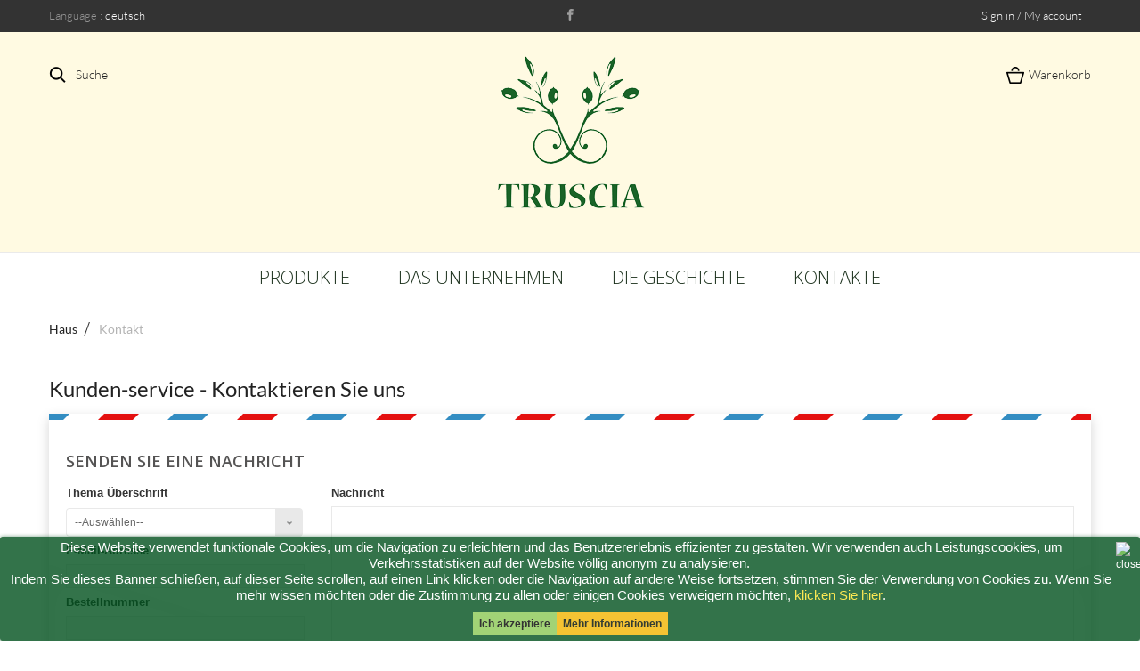

--- FILE ---
content_type: text/html; charset=utf-8
request_url: https://www.truscia.it/de/Kontakte
body_size: 10026
content:
<!DOCTYPE HTML> <!--[if lt IE 7]><html class="no-js lt-ie9 lt-ie8 lt-ie7" lang="de-DE"><![endif]--> <!--[if IE 7]><html class="no-js lt-ie9 lt-ie8 ie7" lang="de-DE"><![endif]--> <!--[if IE 8]><html class="no-js lt-ie9 ie8" lang="de-DE"><![endif]--> <!--[if gt IE 8]><html class="no-js ie9" lang="de-DE"><![endif]--><html lang="de-DE"><head><meta charset="utf-8" /><title>Kontakte - TRUSCIA</title><meta name="description" content="Füllen Sie das Formular Kontakt mit uns" /><meta name="keywords" content="Kunden-service" /><meta name="generator" content="PrestaShop" /><meta name="robots" content="index,follow" /><meta name="viewport" content="width=device-width, minimum-scale=0.25, maximum-scale=1.6, initial-scale=1.0" /><meta name="apple-mobile-web-app-capable" content="yes" /><link rel="icon" type="image/vnd.microsoft.icon" href="/img/favicon.ico?1763158601" /><link rel="shortcut icon" type="image/x-icon" href="/img/favicon.ico?1763158601" /><link rel="stylesheet" href="https://www.truscia.it/themes/grain/cache/v_33_dd2b7d92a754005b9ea08f8770dd9900_all.css" type="text/css" media="all" /><link rel="stylesheet" href="https://www.truscia.it/themes/grain/css/owl.carousel.css" type="text/css" media="all" /><link rel="stylesheet" href="https://www.truscia.it/themes/grain/css/theme-styles.css" type="text/css" media="all" /> <script type="text/javascript">var CUSTOMIZE_TEXTFIELD = 1;
var FancyboxI18nClose = 'In der N&auml;he';
var FancyboxI18nNext = 'N&auml;chste';
var FancyboxI18nPrev = 'Vorherigen';
var ajax_allowed = true;
var ajaxsearch = true;
var baseDir = 'https://www.truscia.it/';
var baseUri = 'https://www.truscia.it/';
var blocksearch_type = 'top';
var contact_fileButtonHtml = 'Wählen Sie Datei';
var contact_fileDefaultHtml = 'Keine Datei ausgewählt';
var contentOnly = false;
var currency = {"id":2,"name":"euro","iso_code":"EUR","iso_code_num":"978","sign":"\u20ac","blank":"0","conversion_rate":"1.000000","deleted":"0","format":"2","decimals":"1","active":"1","prefix":"","suffix":" \u20ac","id_shop_list":null,"force_id":false};
var currencyBlank = 0;
var currencyFormat = 2;
var currencyRate = 1;
var currencySign = '€';
var customizationIdMessage = 'Benutzereinstellung Nr.';
var delete_txt = 'Löschen';
var displayList = true;
var favorite_products_url_add = 'https://www.truscia.it/de/module/favoriteproducts/actions?process=add';
var favorite_products_url_remove = 'https://www.truscia.it/de/module/favoriteproducts/actions?process=remove';
var freeProductTranslation = 'Gratis!';
var freeShippingTranslation = 'versandkostenfrei';
var generated_date = 1768732004;
var hasDeliveryAddress = false;
var highDPI = true;
var id_lang = 3;
var img_dir = 'https://www.truscia.it/themes/grain/img/';
var instantsearch = false;
var isGuest = 0;
var isLogged = 0;
var isMobile = false;
var page_name = 'contact';
var priceDisplayMethod = 0;
var priceDisplayPrecision = 2;
var quickView = true;
var removingLinkText = 'Diesen Artikel aus meinem Warenkorb entfernen';
var roundMode = 2;
var search_url = 'https://www.truscia.it/de/Suche';
var static_token = '18bc19fe36593a12e665c932659a5383';
var toBeDetermined = 'noch festzulegen';
var token = '0b47b9362e2bf9843cf92391e01ed2c4';
var usingSecureMode = true;</script> <script type="text/javascript" src="https://www.truscia.it/themes/grain/cache/v_27_cda4c2a0f657250d116eff5d7df5eefb.js"></script> <script type="text/javascript" src="https://maps.google.com/maps/api/js?key=AIzaSyBplTpOQbyilWbKmwfImXa2B2VeCTQMosw"></script> <script type="text/javascript" src="https://cdnjs.cloudflare.com/ajax/libs/bootstrap-modal/2.2.6/js/bootstrap-modal.min.js"></script> <script type="text/javascript" src="https://cdnjs.cloudflare.com/ajax/libs/bootstrap-modal/2.2.6/js/bootstrap-modalmanager.min.js"></script> <script defer type="text/javascript">/* * * 2007-2021 PayPal * * NOTICE OF LICENSE * * This source file is subject to the Academic Free License (AFL 3.0) * that is bundled with this package in the file LICENSE.txt. * It is also available through the world-wide-web at this URL: * http://opensource.org/licenses/afl-3.0.php * If you did not receive a copy of the license and are unable to * obtain it through the world-wide-web, please send an email * to license@prestashop.com so we can send you a copy immediately. * * DISCLAIMER * * Do not edit or add to this file if you wish to upgrade PrestaShop to newer * versions in the future. If you wish to customize PrestaShop for your * needs please refer to http://www.prestashop.com for more information. * * @author 2007-2021 PayPal * @author 202 ecommerce <tech@202-ecommerce.com> * @copyright PayPal * @license http://opensource.org/licenses/osl-3.0.php Open Software License (OSL 3.0) * */function updateFormDatas() { var nb = $('#quantity_wanted').val(); var id = $('#idCombination').val();$('.paypal_payment_form input[name=quantity]').val(nb); $('.paypal_payment_form input[name=id_p_attr]').val(id); } $(document).ready( function() { var baseDirPP = baseDir.replace('http:', 'https:'); if($('#in_context_checkout_enabled').val() != 1) { $(document).on('click','#payment_paypal_express_checkout', function() { $('#paypal_payment_form_cart').submit(); return false; }); }var jquery_version = $.fn.jquery.split('.'); if(jquery_version[0]>=1 && jquery_version[1] >= 7) { $('body').on('submit',".paypal_payment_form", function () { updateFormDatas(); }); } else { $('.paypal_payment_form').live('submit', function () { updateFormDatas(); }); }function displayExpressCheckoutShortcut() { var id_product = $('input[name="id_product"]').val(); var id_product_attribute = $('input[name="id_product_attribute"]').val(); $.ajax({ type: "GET", url: baseDirPP+'/modules/paypal/express_checkout/ajax.php', data: { get_qty: "1", id_product: id_product, id_product_attribute: id_product_attribute }, cache: false, success: function(result) { if (result == '1') { $('#container_express_checkout').slideDown(); } else { $('#container_express_checkout').slideUp(); } return true; } }); }$('select[name^="group_"]').change(function () { setTimeout(function(){displayExpressCheckoutShortcut()}, 500); });$('.color_pick').click(function () { setTimeout(function(){displayExpressCheckoutShortcut()}, 500); });if($('body#product').length > 0) { setTimeout(function(){displayExpressCheckoutShortcut()}, 500); }var modulePath = 'modules/paypal'; var subFolder = '/integral_evolution';var fullPath = baseDirPP + modulePath + subFolder; var confirmTimer = false; if ($('form[target="hss_iframe"]').length == 0) { if ($('select[name^="group_"]').length > 0) displayExpressCheckoutShortcut(); return false; } else { checkOrder(); }function checkOrder() { if(confirmTimer == false) confirmTimer = setInterval(getOrdersCount, 1000); }});</script><style>.lgcookieslaw_banner {
		display: table;
		width:100%;
		position:fixed;
		left:0;
		repeat-x scroll left top;
		background: #00501d;
		border-color: #00501d;
		border-left: 1px solid #00501d;
		border-radius: 3px 3px 3px 3px;
		border-right: 1px solid #00501d;
		color: #FFFFFF !important;
		z-index: 99999;
		border-style: solid;
		border-width: 1px;
		margin: 0;
		outline: medium none;
		text-align: center;
		vertical-align: middle;
		text-shadow: 0 0 0 0;
		-webkit-box-shadow: 0px 1px 5px 0px #00501d;
		-moz-box-shadow:    0px 1px 5px 0px #00501d;
		box-shadow:         0px 1px 5px 0px #00501d;
		font-size: 12px;
	
		bottom:0;;
		opacity:0.8;
	
	}

	.lgcookieslaw_banner > form
	{
		position:relative;
	}

	.lgcookieslaw_banner span.lgcookieslaw_btn
	{
		border-color: #8BC954 !important;
		background: #8BC954 !important;
		color: #000 !important;
		text-align: center;
		margin: 5px 0px 5px 0px;
		padding: 5px 7px;
		display: inline-block;
		border: 0;
		font-weight: bold;
		height: 26px;
		line-height: 16px;
		width: auto;
		font-size: 12px;
		cursor: pointer;
	}

	.lgcookieslaw_banner span:hover.lgcookieslaw_btn
	{
		moz-opacity:0.85;
		opacity: 0.85;
		filter: alpha(opacity=85);
	}

	.lgcookieslaw_banner a.lgcookieslaw_btn
	{
		border-color: #f3b500;
		background: #f3b500;
		color: #010c00 !important;
		margin: 5px 0px 5px 0px;
		text-align: center;
		padding: 5px 7px;
		display: inline-block;
		border: 0;
		font-weight: bold;
		height: 26px;
		line-height: 16px;
		width: auto;
		font-size: 12px;
	}

	@media (max-width: 768px) {
		.lgcookieslaw_banner span.lgcookieslaw_btn,
		.lgcookieslaw_banner a.lgcookieslaw_btn {
			height: auto;
		}
	}

	.lgcookieslaw_banner a:hover.lgcookieslaw_btn
	{
		moz-opacity:0.85;
		opacity: 0.85;
		filter: alpha(opacity=85);
	}

	.lgcookieslaw_close_banner_btn
	{
		cursor:pointer;
		height:21px;
		max-width:21px;
		width:21px;
	}

	.lgcookieslaw_container {
		display:table;
		margin: 0 auto;
	}

	.lgcookieslaw_button_container {
		display:table-cell;
		padding:0px;
		vertical-align: middle;
	}

	.lgcookieslaw_button_container div{
		display:table-cell;
		padding: 0px 5px 0px 0px;
		vertical-align: middle;
	}

	.lgcookieslaw_message {
		display:table-cell;
		font-size: 12px;
		padding:2px 25px 5px 5px;
		vertical-align: middle;
	}

	.lgcookieslaw_message p{
		margin: 0;
	}

	.lgcookieslaw_btn-close {
		position:absolute;
		right:5px;
		top:5px;
	}</style> <script type="text/javascript">function closeinfo()
    {
        var obj = document.getElementById("lgcookieslaw_banner");
        obj.style.display = 'none';
        setCookie("__lglaw", 1, 31536000);
    }

    function setCookie(cname, cvalue, exdays) {
        var d = new Date();
        d.setTime(d.getTime() + (exdays*1000));
        var expires = "expires="+ d.toUTCString();
        document.cookie = cname + "=" + cvalue + ";" + expires + ";path=/";
    }

    function ready(fn) {
        if (document.attachEvent ? document.readyState === "complete" : document.readyState !== "loading"){
            fn();
        } else {
            document.addEventListener('DOMContentLoaded', fn);
        }
    }

    ready(function(){
        var banner = document.getElementById("lgcookieslaw_accept");
        if( banner != null ) {
            banner.addEventListener("click", function () {
                closeinfo();
            });
        }
    });</script> <script type="text/javascript">(window.gaDevIds=window.gaDevIds||[]).push('d6YPbH');
				(function(i,s,o,g,r,a,m){i['GoogleAnalyticsObject']=r;i[r]=i[r]||function(){
				(i[r].q=i[r].q||[]).push(arguments)},i[r].l=1*new Date();a=s.createElement(o),
				m=s.getElementsByTagName(o)[0];a.async=1;a.src=g;m.parentNode.insertBefore(a,m)
				})(window,document,'script','//www.google-analytics.com/analytics.js','ga');
				ga('create', 'UA-120377469-1', 'auto');
				ga('require', 'ec');</script><script type="text/javascript">$(document).ready(function(){

               //Add div where the captcha will be displayed
               $(".submit").before("<div id=\"captcha-box\"></div>");

               //Manage form submit
                $("#submitMessage").click(function(){
                    //If no response we display an error
                    if ( ! grecaptcha.getResponse() ) {
					    $.ajax({
								method : "POST",
								url : "/modules/eicaptcha/eicaptcha-ajax.php",
								data : "action=display_captcha_error",
								success : function(msg){
									$(".alert").remove();
									$("form.contact-form-box").before(msg);
								}
							});

                        return false;
                    }
                });
            });

            //Recaptcha CallBack Function
            var onloadCallback = function() {grecaptcha.render("captcha-box", {"theme" : "light", "sitekey" : "6LcSPl4UAAAAAAhH3IoymODHoIpdcQ2wZQ4eKrgh"});};</script><script src="https://www.google.com/recaptcha/api.js?onload=onloadCallback&render=explicit&hl=de" async defer></script> <link rel="stylesheet" href="https://fonts.googleapis.com/css?family=Open+Sans:300,600&amp;subset=latin,latin-ext" type="text/css" media="all" /> <!--[if IE 8]> <script src="https://oss.maxcdn.com/libs/html5shiv/3.7.0/html5shiv.js"></script> <script src="https://oss.maxcdn.com/libs/respond.js/1.3.0/respond.min.js"></script> <![endif]--></head><body id="contact" class="contact hide-left-column hide-right-column lang_de an_theme1_1"><div id="search_block_top" class=""> <span class="search_close"></span><form id="searchbox" method="get" action="//www.truscia.it/de/Suche" > <input type="hidden" name="controller" value="search" /> <input type="hidden" name="orderby" value="position" /> <input type="hidden" name="orderway" value="desc" /> <span class="looking">Ich suche nach</span> <input class="search_query" type="text" id="search_query_top" name="search_query" placeholder="" value="" /> <button type="submit" name="submit_search" class="btn btn-default button-search"></button></form></div><div class=" cart "><div class="shopping_cart"> <span class="cart_close"></span> <span class="cart_head">Shopping cart</span> <a href="https://www.truscia.it/de/quick-order" class="need_hide" title="Zum Warenkorb" rel="nofollow"> <b>Warenkorb</b> <span class="ajax_cart_quantity unvisible">0</span> <span class="ajax_cart_product_txt unvisible">Artikel</span> <span class="ajax_cart_product_txt_s unvisible">Artikel</span> <span class="ajax_cart_total unvisible"> </span> <span class="ajax_cart_no_product">(Leer)</span> </a><div class="cart_block block exclusive"><div class="block_content"><div class="cart_block_list"><p class="cart_block_no_products"> Keine Artikel</p><table id="block_cart_fees" class=" unvisible"></table></div><div class="cart_buttons_wr"><div class="cart-prices"><div class="cart-prices-line first-line"> <span class="price cart_block_shipping_cost ajax_cart_shipping_cost unvisible"> noch festzulegen </span> <span class="unvisible"> Versand </span></div><div class="cart-prices-line last-line"> <span class="price cart_block_total ajax_block_cart_total">0,00€</span> <span>Gesamt</span></div></div><p class="cart-buttons"> <a id="button_order_cart" class="checkout_button" href="https://www.truscia.it/de/quick-order" title="Warenkorb anzeigen" rel="nofollow"> Warenkorb anzeigen </a></p></div></div></div></div></div><div id="page"><div class="header-container"> <header id="header"><div class="nav"><div class="container"><div class="row"> <nav><div class="header_user_info languages-block sign-block" ><div class="current"> <span>Sign in / My account</span></div><ul class="languages-block_ul toogle_content"><li class="login__item"><a class="login login__link" href="https://www.truscia.it/de/mein-konto" rel="nofollow" title="Log in to your customer account">Anmelden </a></li><li class="login__item"><a href="https://www.truscia.it/de/mein-konto" class="login__link">My account</a></li><li class="login__item"><a href="https://www.truscia.it/de/Bestellhistorie" class="login__link">My orders</a></li><li class="login__item"><a href="https://www.truscia.it/de/bestellung-folgen" class="login__link">My credit slips</a></li><li class="login__item"><a href="https://www.truscia.it/de/addresses" class="login__link">My addresses</a></li><li class="login__item"><a href="https://www.truscia.it/de/identity" class="login__link">My info</a></li><li class="login__item"><a href="https://www.truscia.it/de/products-comparison" class="login__link">Product comparison</a></li><li class="login__item"><a href="https://www.truscia.it/de/module/blockwishlist/mywishlist" class="login__link">My wishlists</a></li></ul></div><div id="languages-block-top" class="languages-block"><div class="current"> <span class="cur-label">Language :</span> <span>deutsch</span></div><ul id="first-languages" class="languages-block_ul toogle_content"><li > <a href="https://www.truscia.it/en/Contacts" title="English (English)" rel="alternate" hreflang="en"> <span>English</span> </a></li><li > <a href="https://www.truscia.it/it/servizio-clienti" title="Italiano (Italian)" rel="alternate" hreflang="it"> <span>Italiano</span> </a></li><li class="selected"> <span>deutsch</span></li><li > <a href="https://www.truscia.it/fr/Contacts" title="français (French)" rel="alternate" hreflang="fr"> <span>français</span> </a></li></ul></div><div class="socials_wr"><ul id="social_block"><li class="facebook"> <a class="_blank" href="https://www.facebook.com/aziendatruscia/"> </a></li></ul></div> </nav></div></div></div><div><div class="header_line"><div class="container"> <span class="search_icon">Suche</span><span class="cart_icon icon-cart icon-cart-no-product">Warenkorb <span class="ajax_cart_quantity unvisible">(0)</span> </span><div id="header_logo"> <a href="https://www.truscia.it/" title="TRUSCIA"> <img class="logo img-responsive" src="https://www.truscia.it/img/truscia-logo-1548881157.jpg" alt="TRUSCIA" width="200" height="200"/> </a></div></div></div><div class="container"><div class="row"><div id="search_block_top" class=""> <span class="search_close"></span><form id="searchbox" method="get" action="//www.truscia.it/de/Suche" > <input type="hidden" name="controller" value="search" /> <input type="hidden" name="orderby" value="position" /> <input type="hidden" name="orderway" value="desc" /> <span class="looking">Ich suche nach</span> <input class="search_query" type="text" id="search_query_top" name="search_query" placeholder="" value="" /> <button type="submit" name="submit_search" class="btn btn-default button-search"></button></form></div><div class=" cart "><div class="shopping_cart"> <span class="cart_close"></span> <span class="cart_head">Shopping cart</span> <a href="https://www.truscia.it/de/quick-order" class="need_hide" title="Zum Warenkorb" rel="nofollow"> <b>Warenkorb</b> <span class="ajax_cart_quantity unvisible">0</span> <span class="ajax_cart_product_txt unvisible">Artikel</span> <span class="ajax_cart_product_txt_s unvisible">Artikel</span> <span class="ajax_cart_total unvisible"> </span> <span class="ajax_cart_no_product">(Leer)</span> </a><div class="cart_block block exclusive"><div class="block_content"><div class="cart_block_list"><p class="cart_block_no_products"> Keine Artikel</p><table id="block_cart_fees" class=" unvisible"></table></div><div class="cart_buttons_wr"><div class="cart-prices"><div class="cart-prices-line first-line"> <span class="price cart_block_shipping_cost ajax_cart_shipping_cost unvisible"> noch festzulegen </span> <span class="unvisible"> Versand </span></div><div class="cart-prices-line last-line"> <span class="price cart_block_total ajax_block_cart_total">0,00€</span> <span>Gesamt</span></div></div><p class="cart-buttons"> <a id="button_order_cart" class="checkout_button" href="https://www.truscia.it/de/quick-order" title="Warenkorb anzeigen" rel="nofollow"> Warenkorb anzeigen </a></p></div></div></div></div></div><div id="layer_cart"><div class="clearfix"><div class="layer_cart_product col-xs-12 col-md-6"> <span class="cross" title="Fenster schließen"></span> <span class="title"> Artikel wurde in den Korb gelegt </span><div class="product-image-container layer_cart_img"></div><div class="layer_cart_product_info"> <span id="layer_cart_product_title" class="product-name"></span> <span id="layer_cart_product_attributes"></span><div> <strong class="dark">Menge</strong> <span id="layer_cart_product_quantity"></span></div><div> <strong class="dark">Gesamt</strong> <span id="layer_cart_product_price"></span></div></div></div><div class="layer_cart_cart col-xs-12 col-md-6"> <span class="title"> <span class="ajax_cart_product_txt_s unvisible"> Sie haben <span class="ajax_cart_quantity">0</span> Artikel in Ihrem Warenkorb. </span> <span class="ajax_cart_product_txt "> Es gibt 1 Artikel in Ihrem Warenkorb. </span> </span><div class="layer_cart_row"> <strong class="dark"> Gesamt Artikel </strong> <span class="ajax_block_products_total"> </span></div><div id="ajax_block_fees_overlay"></div><div class="layer_cart_row"> <strong class="dark unvisible"> Versandkosten&nbsp; </strong> <span class="ajax_cart_shipping_cost unvisible"> noch festzulegen </span></div><div class="layer_cart_row"> <strong class="dark"> Gesamt </strong> <span class="ajax_block_cart_total"> </span></div><div class="button-container"> <span class="continue btn btn-default button exclusive-medium" title="Einkauf fortsetzen"> <i class="icon-chevron-left left"></i>Einkauf fortsetzen </span> <a class="btn btn-default button button-medium" href="https://www.truscia.it/de/quick-order" title="Zur Kasse" rel="nofollow"> Zur Kasse<i class="icon-chevron-right right"></i> </a></div></div></div><div class="crossseling"></div></div><div class="layer_cart_overlay"></div><div id="block_top_menu" class="sf-contener col-lg-12"><div class="cat-title">Menü</div><ul class="sf-menu clearfix menu-content"><li><a href="https://www.truscia.it/de/3-Produkte" title="Produkte">Produkte</a><ul><li><a href="https://www.truscia.it/de/4-truscia-classic" title="TRUSCIA Classic">TRUSCIA Classic</a><ul><li><a href="https://www.truscia.it/de/7-die-packs" title="Die packs">Die packs</a></li></ul></li><li><a href="https://www.truscia.it/de/8-truscia-aroma-aus-kalabrien" title="TRUSCIA Aroma aus Kalabrien">TRUSCIA Aroma aus Kalabrien</a><ul><li><a href="https://www.truscia.it/de/9-truscia-nat&uuml;rliches-bergamotte-aroma" title="TRUSCIA natürliches Bergamotte Aroma">TRUSCIA natürliches Bergamotte Aroma</a></li><li><a href="https://www.truscia.it/de/10-truscia-nat&uuml;rliche-aroma-zitrone" title="TRUSCIA natürliche Aroma Zitrone">TRUSCIA natürliche Aroma Zitrone</a></li><li><a href="https://www.truscia.it/de/11-truscia-nat&uuml;rliche-aroma-von-chili" title="TRUSCIA natürliche Aroma von chili">TRUSCIA natürliche Aroma von chili</a></li></ul></li><li class="category-thumbnail"><div><img src="https://www.truscia.it/img/c/3-0_thumb.jpg" alt="Produkte" title="Produkte" class="imgm" /></div><div><img src="https://www.truscia.it/img/c/3-1_thumb.jpg" alt="Produkte" title="Produkte" class="imgm" /></div></li></ul></li><li><a href="https://www.truscia.it/de/content/7-das-unternehmen" title="Das Unternehmen">Das Unternehmen</a></li><li><a href="https://www.truscia.it/de/content/8-die-geschichte" title="Die Geschichte">Die Geschichte</a></li><li><a href="https://www.truscia.it/de/content/6-Kontakte" title="Kontakte">Kontakte</a></li></ul></div><script data-adroll="prestashop-adroll-pixel" type="text/javascript">var prestashopAdrollPixelGuard = "prestashop-adroll-pixel-guard";</script><div id="lgcookieslaw_banner" class="lgcookieslaw_banner"><div class="lgcookieslaw_container"><div class="lgcookieslaw_message"><p style="font-size: 11pt;"><span>Diese Website verwendet funktionale Cookies, um die Navigation zu erleichtern und das Benutzererlebnis effizienter zu gestalten. Wir verwenden auch Leistungscookies, um Verkehrsstatistiken auf der Website völlig anonym zu analysieren.&nbsp;</span></p><p style="font-size: 11pt;">Indem Sie dieses Banner schließen, auf dieser Seite scrollen, auf einen Link klicken oder die Navigation auf andere Weise fortsetzen, stimmen Sie der Verwendung von Cookies zu. Wenn Sie mehr wissen möchten oder die Zustimmung zu allen oder einigen Cookies verweigern möchten, <span style="color: #fbe329;"><a href="https://www.truscia.it/de/content/9-informativa-sui-cookie" target="_blank"><span style="color: #fbe329;">klicken Sie hier</span></a></span>.</p></div></div> <span id="lgcookieslaw_accept" class="lgcookieslaw_btn" onClick="closeinfo">Ich akzeptiere</span> <a id="lgcookieslaw_info" class="lgcookieslaw_btn" target="_blank" href="https://www.truscia.it/de/content/9-informativa-sui-cookie" > Mehr Informationen </a><div id="lgcookieslaw_close" class="lgcookieslaw_btn-close"> <img src="/modules/lgcookieslaw/views/img/close.png" alt="close" class="lgcookieslaw_close_banner_btn" onclick="closeinfo();"></div></div></div></div></div> </header></div><div class="columns-container"><div id="slider_row" class=""></div><div id="columns" class="container"><div class="breadcrumb clearfix"> <a class="home" href="https://www.truscia.it/" title="Zur&uuml;ck zur Startseite">Haus</a> <span class="navigation-pipe">&gt;</span> Kontakt</div><div class="row"><div id="center_column" class="center_column col-xs-12 col-sm-12"><h1 class="page-heading bottom-indent"> Kunden-service - Kontaktieren Sie uns</h1><form action="/de/Kontakte" method="post" class="contact-form-box" enctype="multipart/form-data"><fieldset><h3 class="page-subheading">senden Sie eine Nachricht</h3><div class="clearfix"><div class="col-xs-12 col-md-3"><div class="form-group selector1"> <label for="id_contact">Thema &Uuml;berschrift</label> <select id="id_contact" class="form-control" name="id_contact"><option value="0">--Ausw&auml;hlen--</option><option value="2">Kunden-Service</option><option value="1">Webmaster</option> </select></div><p id="desc_contact0" class="desc_contact">&nbsp;</p><p id="desc_contact2" class="desc_contact contact-title unvisible"> <i class="icon-comment-alt"></i>Für Fragen zu Produkten und Bestellungen</p><p id="desc_contact1" class="desc_contact contact-title unvisible"> <i class="icon-comment-alt"></i>If a technical problem occurs on this website</p><p class="form-group"> <label for="email">E-Mail-Adresse</label> <input class="form-control grey validate" type="text" id="email" name="from" data-validate="isEmail" value="" /></p><div class="form-group selector1"> <label>Bestellnummer</label> <input class="form-control grey" type="text" name="id_order" id="id_order" value="" /></div><p class="form-group"> <label for="fileUpload">Datei anh&auml;ngen</label> <input type="hidden" name="MAX_FILE_SIZE" value="134217728" /> <input type="file" name="fileUpload" id="fileUpload" class="form-control" /></p></div><div class="col-xs-12 col-md-9"><div class="form-group"> <label for="message">Nachricht</label><textarea class="form-control" id="message" name="message"></textarea></div></div></div><div class="submit"> <button type="submit" name="submitMessage" id="submitMessage" class="button btn btn-default button-medium">Senden<i class="icon-chevron-right right"></i></button></div></fieldset></form></div></div></div></div><div class="footer-container"> <footer id="footer" class="container"><div class="row"><section id="block_contact_infos" class="footer-block col-xs-12 col-sm-3"><div><h4>Kontakt</h4><ul class="toggle-footer"><li> <a href="https://www.truscia.it/" title="TRUSCIA" class="footer_logo"> <img class="logo img-responsive" src="https://www.truscia.it/img/truscia-logo_mobile-1548881324.jpg?1763158601" alt="TRUSCIA" width="200" height="200"/> </a></li><li> <span>0039 096879840</span></li><li> <span><a href="&#109;&#97;&#105;&#108;&#116;&#111;&#58;%6d%69%6d%6d%6f.%76%65%6e%74%75%72%69@%74%72%75%73%63%69%61.%69%74" >&#x6d;&#x69;&#x6d;&#x6d;&#x6f;&#x2e;&#x76;&#x65;&#x6e;&#x74;&#x75;&#x72;&#x69;&#x40;&#x74;&#x72;&#x75;&#x73;&#x63;&#x69;&#x61;&#x2e;&#x69;&#x74;</a></span></li><li> TRUSCIA, 88025 San Pietro a Maida (CZ), Italia</li></ul></div> </section><section class="blockcategories_footer footer-block col-xs-12 col-sm-3"><h4>Kategorien</h4><div class="category_footer toggle-footer"><div class="list"><ul class="tree dhtml"><li class="last"> <a href="https://www.truscia.it/de/3-Produkte" title="Mikroklima, gut wachsend, ausgezeichnete Reifung technologische und kalte Extraktion machen Truscia ein Olivenöl Extra Vergine aus den smaragdgrünen hellgrüne Farbe, mit einem intensiven und feine fruchtige grüne Olive. Entdecken Sie Produkte TRUSCIA!"> Produkte </a><ul><li > <a href="https://www.truscia.it/de/4-truscia-classic" title="TRUSCIA ist ein hochwertiges Olivenöl extra vergine. TRUSCIA klassische Fruchtgeschmack feine abgefüllt umschließt Degli Ulivi Calabria."> TRUSCIA Classic </a><ul><li class="last"> <a href="https://www.truscia.it/de/7-die-packs" title="TRUSCIA Olivenöl für jeden Anlass. Holen Sie sich die Packs in einem Klick! &nbsp;"> Die packs </a></li></ul></li><li class="last"> <a href="https://www.truscia.it/de/8-truscia-aroma-aus-kalabrien" title="TRUSCIA ist auch hochwertiges Natives Olivenöl extra mit natürlichen Aromen! Entdecken Sie den Geschmack der Zitrone, Pfeffer und Bergamotte sind verbunden mit dem Geschmack von Olivenöl extra vergine TRUSCIA!"> TRUSCIA Aroma aus Kalabrien </a><ul><li > <a href="https://www.truscia.it/de/9-truscia-natürliches-bergamotte-aroma" title="Das Aroma der Bergamotte Olivenöl TRUSCIA. Versuchen Sie natürliche Aroma Bergamotte TRUSCIA Meeresfrüchte und Gemüse!"> TRUSCIA natürliches Bergamotte Aroma </a></li><li > <a href="https://www.truscia.it/de/10-truscia-natürliche-aroma-zitrone" title="Die Frische der Zitrone trifft das hochwertige Olivenöl extra vergine TRUSCIA. Versuchen Sie natürliche Zitrone Aroma in die Speisen TRUSCIA Fleisch und Fisch!"> TRUSCIA natürliche Aroma Zitrone </a></li><li class="last"> <a href="https://www.truscia.it/de/11-truscia-natürliche-aroma-von-chili" title="Der Geschmack von Chili Peppers in Olivenöl TRUSCIA. Versuchen Sie natürliches Aroma Chili würzen TRUSCIA Fleischgerichte, Pasta oder Pizza!"> TRUSCIA natürliche Aroma von chili </a></li></ul></li></ul></li></ul></div></div> </section><section class="footer-block col-xs-12 col-sm-3" id="block_various_links_footer"><h4>Informationen</h4><ul class="toggle-footer"><li class="item"> <a href="https://www.truscia.it/de/Best-Seller" title="Verkaufshits"> Verkaufshits </a></li><li class="item"> <a href="https://www.truscia.it/de/Kontakte" title="Kontakt"> Kontakt </a></li><li class="item"> <a href="https://www.truscia.it/de/content/2-Impressum" title="Impressum"> Impressum </a></li><li class="item"> <a href="https://www.truscia.it/de/content/1-Lieferungen" title="Lieferungen"> Lieferungen </a></li><li class="item"> <a href="https://www.truscia.it/de/content/3-geschäftsbedingungen-und-nutzungsbedingungen" title="Geschäftsbedingungen und Nutzungsbedingungen"> Geschäftsbedingungen und Nutzungsbedingungen </a></li><li class="item"> <a href="https://www.truscia.it/de/content/9-informativa-sui-cookie" title="Cookie Policy"> Cookie Policy </a></li><li class="item"> <a href="https://www.truscia.it/de/content/10-privacy-policy" title="Privacy Policy"> Privacy Policy </a></li><li class="item"> <a href="https://www.truscia.it/de/content/7-das-unternehmen" title="Das Unternehmen"> Das Unternehmen </a></li><li> <a href="https://www.truscia.it/de/sitemap" title="Sitemap"> Sitemap </a></li></ul> </section><section class="footer-block col-xs-12 col-sm-3"><h4><a href="https://www.truscia.it/de/mein-konto" title="Meine persönlichen Daten bearbeiten" rel="nofollow">Ihr Kundenbereich</a></h4><div class="block_content toggle-footer"><ul class="bullet"><li><a href="https://www.truscia.it/de/Bestellhistorie" title="Ihre Bestellungen" rel="nofollow">Ihre Bestellungen</a></li><li><a href="https://www.truscia.it/de/bestellung-folgen" title="Ihre Warenrücksendungen" rel="nofollow">Ihre Warenrücksendungen</a></li><li><a href="https://www.truscia.it/de/credit-slip" title="Ihre Rückvergütungen" rel="nofollow">Ihre Rückvergütungen</a></li><li><a href="https://www.truscia.it/de/addresses" title="Ihre Adressen" rel="nofollow">Ihre Adressen</a></li><li><a href="https://www.truscia.it/de/identity" title="Meine persönliche Daten verwalten." rel="nofollow">Ihre persönlichen Daten</a></li><li><a href="https://www.truscia.it/de/discount" title="Ihre Gutscheine" rel="nofollow">Ihre Gutscheine</a></li></ul></div> </section><script>var scrolltotop = {
	setting: { 
		
			startline:100, scrollto: 0, scrollduration:1000, fadeduration:[500, 100]
		
	},
	controlHTML: 
		'<img style="width:40px; height:40px" src="/modules/an_scrolltop/img/1userUp.png" />'
	,
	controlattrs: {
		
			offsetx:25, offsety:25
			
	},
	anchorkeyword: '#top',
	state: {isvisible:false, shouldvisible:false},
	scrollup:function(){
		if (!this.cssfixedsupport)
			this.$control.css({opacity:0})
		var dest=isNaN(this.setting.scrollto)? this.setting.scrollto : parseInt(this.setting.scrollto)
		if (typeof dest=="string" && jQuery('#'+dest).length==1)
			dest=jQuery('#'+dest).offset().top
		else
			dest=0
		this.$body.animate({scrollTop: dest}, this.setting.scrollduration);
	},

	keepfixed:function(){
		var $window=jQuery(window)
		var controlx=$window.scrollLeft() + $window.width() - this.$control.width() - this.controlattrs.offsetx
		var controly=$window.scrollTop() + $window.height() - this.$control.height() - this.controlattrs.offsety
		this.$control.css({left:controlx+'px', top:controly+'px'})
	},

	togglecontrol:function(){
		var scrolltop=jQuery(window).scrollTop()
		if (!this.cssfixedsupport)
			this.keepfixed()
		this.state.shouldvisible=(scrolltop>=this.setting.startline)? true : false
		if (this.state.shouldvisible && !this.state.isvisible){
			this.$control.stop().animate({opacity:1}, this.setting.fadeduration[0])
			this.state.isvisible=true
		}
		else if (this.state.shouldvisible==false && this.state.isvisible){
			this.$control.stop().animate({opacity:0}, this.setting.fadeduration[1])
			this.state.isvisible=false
		}
	},
	
	init:function(){
		jQuery(document).ready(function($){
			var mainobj=scrolltotop
			var iebrws=document.all
			mainobj.cssfixedsupport=!iebrws || iebrws && document.compatMode=="CSS1Compat" && window.XMLHttpRequest
			mainobj.$body=(window.opera)? (document.compatMode=="CSS1Compat"? $('html') : $('body')) : $('html,body')
			mainobj.$control=$('<div id="topcontrol">'+mainobj.controlHTML+'</div>')
				.css({position:mainobj.cssfixedsupport? 'fixed' : 'absolute', bottom:mainobj.controlattrs.offsety, right:mainobj.controlattrs.offsetx, opacity:0, cursor:'pointer', zIndex:9999})
				.attr({title:'Scroll Back to Top'})
				.click(function(){mainobj.scrollup(); return false})
				.appendTo('body')
			if (document.all && !window.XMLHttpRequest && mainobj.$control.text()!='')
				mainobj.$control.css({width:mainobj.$control.width()})
			mainobj.togglecontrol()
			$('a[href="' + mainobj.anchorkeyword +'"]').click(function(){
				mainobj.scrollup()
				return false
			})
			$(window).bind('scroll resize', function(e){
				mainobj.togglecontrol()
			})
		})
	}
}
$(document).ready(function(){
	scrolltotop.init();
});</script> <script type="text/javascript">ga('send', 'pageview');</script></div> </footer><div class="copyright"><div class="container"><ul class="footer_payments"><li> <img src="/modules/an_staticblocks/images/11.jpg" alt="You can pay"></li><li> <img src="/modules/an_staticblocks/images/12.jpg" alt="You can pay"></li></ul></div></div></div></div>
</body></html>

--- FILE ---
content_type: text/html; charset=utf-8
request_url: https://www.google.com/recaptcha/api2/anchor?ar=1&k=6LcSPl4UAAAAAAhH3IoymODHoIpdcQ2wZQ4eKrgh&co=aHR0cHM6Ly93d3cudHJ1c2NpYS5pdDo0NDM.&hl=de&v=PoyoqOPhxBO7pBk68S4YbpHZ&theme=light&size=normal&anchor-ms=20000&execute-ms=30000&cb=ao06s8q7i0d
body_size: 49560
content:
<!DOCTYPE HTML><html dir="ltr" lang="de"><head><meta http-equiv="Content-Type" content="text/html; charset=UTF-8">
<meta http-equiv="X-UA-Compatible" content="IE=edge">
<title>reCAPTCHA</title>
<style type="text/css">
/* cyrillic-ext */
@font-face {
  font-family: 'Roboto';
  font-style: normal;
  font-weight: 400;
  font-stretch: 100%;
  src: url(//fonts.gstatic.com/s/roboto/v48/KFO7CnqEu92Fr1ME7kSn66aGLdTylUAMa3GUBHMdazTgWw.woff2) format('woff2');
  unicode-range: U+0460-052F, U+1C80-1C8A, U+20B4, U+2DE0-2DFF, U+A640-A69F, U+FE2E-FE2F;
}
/* cyrillic */
@font-face {
  font-family: 'Roboto';
  font-style: normal;
  font-weight: 400;
  font-stretch: 100%;
  src: url(//fonts.gstatic.com/s/roboto/v48/KFO7CnqEu92Fr1ME7kSn66aGLdTylUAMa3iUBHMdazTgWw.woff2) format('woff2');
  unicode-range: U+0301, U+0400-045F, U+0490-0491, U+04B0-04B1, U+2116;
}
/* greek-ext */
@font-face {
  font-family: 'Roboto';
  font-style: normal;
  font-weight: 400;
  font-stretch: 100%;
  src: url(//fonts.gstatic.com/s/roboto/v48/KFO7CnqEu92Fr1ME7kSn66aGLdTylUAMa3CUBHMdazTgWw.woff2) format('woff2');
  unicode-range: U+1F00-1FFF;
}
/* greek */
@font-face {
  font-family: 'Roboto';
  font-style: normal;
  font-weight: 400;
  font-stretch: 100%;
  src: url(//fonts.gstatic.com/s/roboto/v48/KFO7CnqEu92Fr1ME7kSn66aGLdTylUAMa3-UBHMdazTgWw.woff2) format('woff2');
  unicode-range: U+0370-0377, U+037A-037F, U+0384-038A, U+038C, U+038E-03A1, U+03A3-03FF;
}
/* math */
@font-face {
  font-family: 'Roboto';
  font-style: normal;
  font-weight: 400;
  font-stretch: 100%;
  src: url(//fonts.gstatic.com/s/roboto/v48/KFO7CnqEu92Fr1ME7kSn66aGLdTylUAMawCUBHMdazTgWw.woff2) format('woff2');
  unicode-range: U+0302-0303, U+0305, U+0307-0308, U+0310, U+0312, U+0315, U+031A, U+0326-0327, U+032C, U+032F-0330, U+0332-0333, U+0338, U+033A, U+0346, U+034D, U+0391-03A1, U+03A3-03A9, U+03B1-03C9, U+03D1, U+03D5-03D6, U+03F0-03F1, U+03F4-03F5, U+2016-2017, U+2034-2038, U+203C, U+2040, U+2043, U+2047, U+2050, U+2057, U+205F, U+2070-2071, U+2074-208E, U+2090-209C, U+20D0-20DC, U+20E1, U+20E5-20EF, U+2100-2112, U+2114-2115, U+2117-2121, U+2123-214F, U+2190, U+2192, U+2194-21AE, U+21B0-21E5, U+21F1-21F2, U+21F4-2211, U+2213-2214, U+2216-22FF, U+2308-230B, U+2310, U+2319, U+231C-2321, U+2336-237A, U+237C, U+2395, U+239B-23B7, U+23D0, U+23DC-23E1, U+2474-2475, U+25AF, U+25B3, U+25B7, U+25BD, U+25C1, U+25CA, U+25CC, U+25FB, U+266D-266F, U+27C0-27FF, U+2900-2AFF, U+2B0E-2B11, U+2B30-2B4C, U+2BFE, U+3030, U+FF5B, U+FF5D, U+1D400-1D7FF, U+1EE00-1EEFF;
}
/* symbols */
@font-face {
  font-family: 'Roboto';
  font-style: normal;
  font-weight: 400;
  font-stretch: 100%;
  src: url(//fonts.gstatic.com/s/roboto/v48/KFO7CnqEu92Fr1ME7kSn66aGLdTylUAMaxKUBHMdazTgWw.woff2) format('woff2');
  unicode-range: U+0001-000C, U+000E-001F, U+007F-009F, U+20DD-20E0, U+20E2-20E4, U+2150-218F, U+2190, U+2192, U+2194-2199, U+21AF, U+21E6-21F0, U+21F3, U+2218-2219, U+2299, U+22C4-22C6, U+2300-243F, U+2440-244A, U+2460-24FF, U+25A0-27BF, U+2800-28FF, U+2921-2922, U+2981, U+29BF, U+29EB, U+2B00-2BFF, U+4DC0-4DFF, U+FFF9-FFFB, U+10140-1018E, U+10190-1019C, U+101A0, U+101D0-101FD, U+102E0-102FB, U+10E60-10E7E, U+1D2C0-1D2D3, U+1D2E0-1D37F, U+1F000-1F0FF, U+1F100-1F1AD, U+1F1E6-1F1FF, U+1F30D-1F30F, U+1F315, U+1F31C, U+1F31E, U+1F320-1F32C, U+1F336, U+1F378, U+1F37D, U+1F382, U+1F393-1F39F, U+1F3A7-1F3A8, U+1F3AC-1F3AF, U+1F3C2, U+1F3C4-1F3C6, U+1F3CA-1F3CE, U+1F3D4-1F3E0, U+1F3ED, U+1F3F1-1F3F3, U+1F3F5-1F3F7, U+1F408, U+1F415, U+1F41F, U+1F426, U+1F43F, U+1F441-1F442, U+1F444, U+1F446-1F449, U+1F44C-1F44E, U+1F453, U+1F46A, U+1F47D, U+1F4A3, U+1F4B0, U+1F4B3, U+1F4B9, U+1F4BB, U+1F4BF, U+1F4C8-1F4CB, U+1F4D6, U+1F4DA, U+1F4DF, U+1F4E3-1F4E6, U+1F4EA-1F4ED, U+1F4F7, U+1F4F9-1F4FB, U+1F4FD-1F4FE, U+1F503, U+1F507-1F50B, U+1F50D, U+1F512-1F513, U+1F53E-1F54A, U+1F54F-1F5FA, U+1F610, U+1F650-1F67F, U+1F687, U+1F68D, U+1F691, U+1F694, U+1F698, U+1F6AD, U+1F6B2, U+1F6B9-1F6BA, U+1F6BC, U+1F6C6-1F6CF, U+1F6D3-1F6D7, U+1F6E0-1F6EA, U+1F6F0-1F6F3, U+1F6F7-1F6FC, U+1F700-1F7FF, U+1F800-1F80B, U+1F810-1F847, U+1F850-1F859, U+1F860-1F887, U+1F890-1F8AD, U+1F8B0-1F8BB, U+1F8C0-1F8C1, U+1F900-1F90B, U+1F93B, U+1F946, U+1F984, U+1F996, U+1F9E9, U+1FA00-1FA6F, U+1FA70-1FA7C, U+1FA80-1FA89, U+1FA8F-1FAC6, U+1FACE-1FADC, U+1FADF-1FAE9, U+1FAF0-1FAF8, U+1FB00-1FBFF;
}
/* vietnamese */
@font-face {
  font-family: 'Roboto';
  font-style: normal;
  font-weight: 400;
  font-stretch: 100%;
  src: url(//fonts.gstatic.com/s/roboto/v48/KFO7CnqEu92Fr1ME7kSn66aGLdTylUAMa3OUBHMdazTgWw.woff2) format('woff2');
  unicode-range: U+0102-0103, U+0110-0111, U+0128-0129, U+0168-0169, U+01A0-01A1, U+01AF-01B0, U+0300-0301, U+0303-0304, U+0308-0309, U+0323, U+0329, U+1EA0-1EF9, U+20AB;
}
/* latin-ext */
@font-face {
  font-family: 'Roboto';
  font-style: normal;
  font-weight: 400;
  font-stretch: 100%;
  src: url(//fonts.gstatic.com/s/roboto/v48/KFO7CnqEu92Fr1ME7kSn66aGLdTylUAMa3KUBHMdazTgWw.woff2) format('woff2');
  unicode-range: U+0100-02BA, U+02BD-02C5, U+02C7-02CC, U+02CE-02D7, U+02DD-02FF, U+0304, U+0308, U+0329, U+1D00-1DBF, U+1E00-1E9F, U+1EF2-1EFF, U+2020, U+20A0-20AB, U+20AD-20C0, U+2113, U+2C60-2C7F, U+A720-A7FF;
}
/* latin */
@font-face {
  font-family: 'Roboto';
  font-style: normal;
  font-weight: 400;
  font-stretch: 100%;
  src: url(//fonts.gstatic.com/s/roboto/v48/KFO7CnqEu92Fr1ME7kSn66aGLdTylUAMa3yUBHMdazQ.woff2) format('woff2');
  unicode-range: U+0000-00FF, U+0131, U+0152-0153, U+02BB-02BC, U+02C6, U+02DA, U+02DC, U+0304, U+0308, U+0329, U+2000-206F, U+20AC, U+2122, U+2191, U+2193, U+2212, U+2215, U+FEFF, U+FFFD;
}
/* cyrillic-ext */
@font-face {
  font-family: 'Roboto';
  font-style: normal;
  font-weight: 500;
  font-stretch: 100%;
  src: url(//fonts.gstatic.com/s/roboto/v48/KFO7CnqEu92Fr1ME7kSn66aGLdTylUAMa3GUBHMdazTgWw.woff2) format('woff2');
  unicode-range: U+0460-052F, U+1C80-1C8A, U+20B4, U+2DE0-2DFF, U+A640-A69F, U+FE2E-FE2F;
}
/* cyrillic */
@font-face {
  font-family: 'Roboto';
  font-style: normal;
  font-weight: 500;
  font-stretch: 100%;
  src: url(//fonts.gstatic.com/s/roboto/v48/KFO7CnqEu92Fr1ME7kSn66aGLdTylUAMa3iUBHMdazTgWw.woff2) format('woff2');
  unicode-range: U+0301, U+0400-045F, U+0490-0491, U+04B0-04B1, U+2116;
}
/* greek-ext */
@font-face {
  font-family: 'Roboto';
  font-style: normal;
  font-weight: 500;
  font-stretch: 100%;
  src: url(//fonts.gstatic.com/s/roboto/v48/KFO7CnqEu92Fr1ME7kSn66aGLdTylUAMa3CUBHMdazTgWw.woff2) format('woff2');
  unicode-range: U+1F00-1FFF;
}
/* greek */
@font-face {
  font-family: 'Roboto';
  font-style: normal;
  font-weight: 500;
  font-stretch: 100%;
  src: url(//fonts.gstatic.com/s/roboto/v48/KFO7CnqEu92Fr1ME7kSn66aGLdTylUAMa3-UBHMdazTgWw.woff2) format('woff2');
  unicode-range: U+0370-0377, U+037A-037F, U+0384-038A, U+038C, U+038E-03A1, U+03A3-03FF;
}
/* math */
@font-face {
  font-family: 'Roboto';
  font-style: normal;
  font-weight: 500;
  font-stretch: 100%;
  src: url(//fonts.gstatic.com/s/roboto/v48/KFO7CnqEu92Fr1ME7kSn66aGLdTylUAMawCUBHMdazTgWw.woff2) format('woff2');
  unicode-range: U+0302-0303, U+0305, U+0307-0308, U+0310, U+0312, U+0315, U+031A, U+0326-0327, U+032C, U+032F-0330, U+0332-0333, U+0338, U+033A, U+0346, U+034D, U+0391-03A1, U+03A3-03A9, U+03B1-03C9, U+03D1, U+03D5-03D6, U+03F0-03F1, U+03F4-03F5, U+2016-2017, U+2034-2038, U+203C, U+2040, U+2043, U+2047, U+2050, U+2057, U+205F, U+2070-2071, U+2074-208E, U+2090-209C, U+20D0-20DC, U+20E1, U+20E5-20EF, U+2100-2112, U+2114-2115, U+2117-2121, U+2123-214F, U+2190, U+2192, U+2194-21AE, U+21B0-21E5, U+21F1-21F2, U+21F4-2211, U+2213-2214, U+2216-22FF, U+2308-230B, U+2310, U+2319, U+231C-2321, U+2336-237A, U+237C, U+2395, U+239B-23B7, U+23D0, U+23DC-23E1, U+2474-2475, U+25AF, U+25B3, U+25B7, U+25BD, U+25C1, U+25CA, U+25CC, U+25FB, U+266D-266F, U+27C0-27FF, U+2900-2AFF, U+2B0E-2B11, U+2B30-2B4C, U+2BFE, U+3030, U+FF5B, U+FF5D, U+1D400-1D7FF, U+1EE00-1EEFF;
}
/* symbols */
@font-face {
  font-family: 'Roboto';
  font-style: normal;
  font-weight: 500;
  font-stretch: 100%;
  src: url(//fonts.gstatic.com/s/roboto/v48/KFO7CnqEu92Fr1ME7kSn66aGLdTylUAMaxKUBHMdazTgWw.woff2) format('woff2');
  unicode-range: U+0001-000C, U+000E-001F, U+007F-009F, U+20DD-20E0, U+20E2-20E4, U+2150-218F, U+2190, U+2192, U+2194-2199, U+21AF, U+21E6-21F0, U+21F3, U+2218-2219, U+2299, U+22C4-22C6, U+2300-243F, U+2440-244A, U+2460-24FF, U+25A0-27BF, U+2800-28FF, U+2921-2922, U+2981, U+29BF, U+29EB, U+2B00-2BFF, U+4DC0-4DFF, U+FFF9-FFFB, U+10140-1018E, U+10190-1019C, U+101A0, U+101D0-101FD, U+102E0-102FB, U+10E60-10E7E, U+1D2C0-1D2D3, U+1D2E0-1D37F, U+1F000-1F0FF, U+1F100-1F1AD, U+1F1E6-1F1FF, U+1F30D-1F30F, U+1F315, U+1F31C, U+1F31E, U+1F320-1F32C, U+1F336, U+1F378, U+1F37D, U+1F382, U+1F393-1F39F, U+1F3A7-1F3A8, U+1F3AC-1F3AF, U+1F3C2, U+1F3C4-1F3C6, U+1F3CA-1F3CE, U+1F3D4-1F3E0, U+1F3ED, U+1F3F1-1F3F3, U+1F3F5-1F3F7, U+1F408, U+1F415, U+1F41F, U+1F426, U+1F43F, U+1F441-1F442, U+1F444, U+1F446-1F449, U+1F44C-1F44E, U+1F453, U+1F46A, U+1F47D, U+1F4A3, U+1F4B0, U+1F4B3, U+1F4B9, U+1F4BB, U+1F4BF, U+1F4C8-1F4CB, U+1F4D6, U+1F4DA, U+1F4DF, U+1F4E3-1F4E6, U+1F4EA-1F4ED, U+1F4F7, U+1F4F9-1F4FB, U+1F4FD-1F4FE, U+1F503, U+1F507-1F50B, U+1F50D, U+1F512-1F513, U+1F53E-1F54A, U+1F54F-1F5FA, U+1F610, U+1F650-1F67F, U+1F687, U+1F68D, U+1F691, U+1F694, U+1F698, U+1F6AD, U+1F6B2, U+1F6B9-1F6BA, U+1F6BC, U+1F6C6-1F6CF, U+1F6D3-1F6D7, U+1F6E0-1F6EA, U+1F6F0-1F6F3, U+1F6F7-1F6FC, U+1F700-1F7FF, U+1F800-1F80B, U+1F810-1F847, U+1F850-1F859, U+1F860-1F887, U+1F890-1F8AD, U+1F8B0-1F8BB, U+1F8C0-1F8C1, U+1F900-1F90B, U+1F93B, U+1F946, U+1F984, U+1F996, U+1F9E9, U+1FA00-1FA6F, U+1FA70-1FA7C, U+1FA80-1FA89, U+1FA8F-1FAC6, U+1FACE-1FADC, U+1FADF-1FAE9, U+1FAF0-1FAF8, U+1FB00-1FBFF;
}
/* vietnamese */
@font-face {
  font-family: 'Roboto';
  font-style: normal;
  font-weight: 500;
  font-stretch: 100%;
  src: url(//fonts.gstatic.com/s/roboto/v48/KFO7CnqEu92Fr1ME7kSn66aGLdTylUAMa3OUBHMdazTgWw.woff2) format('woff2');
  unicode-range: U+0102-0103, U+0110-0111, U+0128-0129, U+0168-0169, U+01A0-01A1, U+01AF-01B0, U+0300-0301, U+0303-0304, U+0308-0309, U+0323, U+0329, U+1EA0-1EF9, U+20AB;
}
/* latin-ext */
@font-face {
  font-family: 'Roboto';
  font-style: normal;
  font-weight: 500;
  font-stretch: 100%;
  src: url(//fonts.gstatic.com/s/roboto/v48/KFO7CnqEu92Fr1ME7kSn66aGLdTylUAMa3KUBHMdazTgWw.woff2) format('woff2');
  unicode-range: U+0100-02BA, U+02BD-02C5, U+02C7-02CC, U+02CE-02D7, U+02DD-02FF, U+0304, U+0308, U+0329, U+1D00-1DBF, U+1E00-1E9F, U+1EF2-1EFF, U+2020, U+20A0-20AB, U+20AD-20C0, U+2113, U+2C60-2C7F, U+A720-A7FF;
}
/* latin */
@font-face {
  font-family: 'Roboto';
  font-style: normal;
  font-weight: 500;
  font-stretch: 100%;
  src: url(//fonts.gstatic.com/s/roboto/v48/KFO7CnqEu92Fr1ME7kSn66aGLdTylUAMa3yUBHMdazQ.woff2) format('woff2');
  unicode-range: U+0000-00FF, U+0131, U+0152-0153, U+02BB-02BC, U+02C6, U+02DA, U+02DC, U+0304, U+0308, U+0329, U+2000-206F, U+20AC, U+2122, U+2191, U+2193, U+2212, U+2215, U+FEFF, U+FFFD;
}
/* cyrillic-ext */
@font-face {
  font-family: 'Roboto';
  font-style: normal;
  font-weight: 900;
  font-stretch: 100%;
  src: url(//fonts.gstatic.com/s/roboto/v48/KFO7CnqEu92Fr1ME7kSn66aGLdTylUAMa3GUBHMdazTgWw.woff2) format('woff2');
  unicode-range: U+0460-052F, U+1C80-1C8A, U+20B4, U+2DE0-2DFF, U+A640-A69F, U+FE2E-FE2F;
}
/* cyrillic */
@font-face {
  font-family: 'Roboto';
  font-style: normal;
  font-weight: 900;
  font-stretch: 100%;
  src: url(//fonts.gstatic.com/s/roboto/v48/KFO7CnqEu92Fr1ME7kSn66aGLdTylUAMa3iUBHMdazTgWw.woff2) format('woff2');
  unicode-range: U+0301, U+0400-045F, U+0490-0491, U+04B0-04B1, U+2116;
}
/* greek-ext */
@font-face {
  font-family: 'Roboto';
  font-style: normal;
  font-weight: 900;
  font-stretch: 100%;
  src: url(//fonts.gstatic.com/s/roboto/v48/KFO7CnqEu92Fr1ME7kSn66aGLdTylUAMa3CUBHMdazTgWw.woff2) format('woff2');
  unicode-range: U+1F00-1FFF;
}
/* greek */
@font-face {
  font-family: 'Roboto';
  font-style: normal;
  font-weight: 900;
  font-stretch: 100%;
  src: url(//fonts.gstatic.com/s/roboto/v48/KFO7CnqEu92Fr1ME7kSn66aGLdTylUAMa3-UBHMdazTgWw.woff2) format('woff2');
  unicode-range: U+0370-0377, U+037A-037F, U+0384-038A, U+038C, U+038E-03A1, U+03A3-03FF;
}
/* math */
@font-face {
  font-family: 'Roboto';
  font-style: normal;
  font-weight: 900;
  font-stretch: 100%;
  src: url(//fonts.gstatic.com/s/roboto/v48/KFO7CnqEu92Fr1ME7kSn66aGLdTylUAMawCUBHMdazTgWw.woff2) format('woff2');
  unicode-range: U+0302-0303, U+0305, U+0307-0308, U+0310, U+0312, U+0315, U+031A, U+0326-0327, U+032C, U+032F-0330, U+0332-0333, U+0338, U+033A, U+0346, U+034D, U+0391-03A1, U+03A3-03A9, U+03B1-03C9, U+03D1, U+03D5-03D6, U+03F0-03F1, U+03F4-03F5, U+2016-2017, U+2034-2038, U+203C, U+2040, U+2043, U+2047, U+2050, U+2057, U+205F, U+2070-2071, U+2074-208E, U+2090-209C, U+20D0-20DC, U+20E1, U+20E5-20EF, U+2100-2112, U+2114-2115, U+2117-2121, U+2123-214F, U+2190, U+2192, U+2194-21AE, U+21B0-21E5, U+21F1-21F2, U+21F4-2211, U+2213-2214, U+2216-22FF, U+2308-230B, U+2310, U+2319, U+231C-2321, U+2336-237A, U+237C, U+2395, U+239B-23B7, U+23D0, U+23DC-23E1, U+2474-2475, U+25AF, U+25B3, U+25B7, U+25BD, U+25C1, U+25CA, U+25CC, U+25FB, U+266D-266F, U+27C0-27FF, U+2900-2AFF, U+2B0E-2B11, U+2B30-2B4C, U+2BFE, U+3030, U+FF5B, U+FF5D, U+1D400-1D7FF, U+1EE00-1EEFF;
}
/* symbols */
@font-face {
  font-family: 'Roboto';
  font-style: normal;
  font-weight: 900;
  font-stretch: 100%;
  src: url(//fonts.gstatic.com/s/roboto/v48/KFO7CnqEu92Fr1ME7kSn66aGLdTylUAMaxKUBHMdazTgWw.woff2) format('woff2');
  unicode-range: U+0001-000C, U+000E-001F, U+007F-009F, U+20DD-20E0, U+20E2-20E4, U+2150-218F, U+2190, U+2192, U+2194-2199, U+21AF, U+21E6-21F0, U+21F3, U+2218-2219, U+2299, U+22C4-22C6, U+2300-243F, U+2440-244A, U+2460-24FF, U+25A0-27BF, U+2800-28FF, U+2921-2922, U+2981, U+29BF, U+29EB, U+2B00-2BFF, U+4DC0-4DFF, U+FFF9-FFFB, U+10140-1018E, U+10190-1019C, U+101A0, U+101D0-101FD, U+102E0-102FB, U+10E60-10E7E, U+1D2C0-1D2D3, U+1D2E0-1D37F, U+1F000-1F0FF, U+1F100-1F1AD, U+1F1E6-1F1FF, U+1F30D-1F30F, U+1F315, U+1F31C, U+1F31E, U+1F320-1F32C, U+1F336, U+1F378, U+1F37D, U+1F382, U+1F393-1F39F, U+1F3A7-1F3A8, U+1F3AC-1F3AF, U+1F3C2, U+1F3C4-1F3C6, U+1F3CA-1F3CE, U+1F3D4-1F3E0, U+1F3ED, U+1F3F1-1F3F3, U+1F3F5-1F3F7, U+1F408, U+1F415, U+1F41F, U+1F426, U+1F43F, U+1F441-1F442, U+1F444, U+1F446-1F449, U+1F44C-1F44E, U+1F453, U+1F46A, U+1F47D, U+1F4A3, U+1F4B0, U+1F4B3, U+1F4B9, U+1F4BB, U+1F4BF, U+1F4C8-1F4CB, U+1F4D6, U+1F4DA, U+1F4DF, U+1F4E3-1F4E6, U+1F4EA-1F4ED, U+1F4F7, U+1F4F9-1F4FB, U+1F4FD-1F4FE, U+1F503, U+1F507-1F50B, U+1F50D, U+1F512-1F513, U+1F53E-1F54A, U+1F54F-1F5FA, U+1F610, U+1F650-1F67F, U+1F687, U+1F68D, U+1F691, U+1F694, U+1F698, U+1F6AD, U+1F6B2, U+1F6B9-1F6BA, U+1F6BC, U+1F6C6-1F6CF, U+1F6D3-1F6D7, U+1F6E0-1F6EA, U+1F6F0-1F6F3, U+1F6F7-1F6FC, U+1F700-1F7FF, U+1F800-1F80B, U+1F810-1F847, U+1F850-1F859, U+1F860-1F887, U+1F890-1F8AD, U+1F8B0-1F8BB, U+1F8C0-1F8C1, U+1F900-1F90B, U+1F93B, U+1F946, U+1F984, U+1F996, U+1F9E9, U+1FA00-1FA6F, U+1FA70-1FA7C, U+1FA80-1FA89, U+1FA8F-1FAC6, U+1FACE-1FADC, U+1FADF-1FAE9, U+1FAF0-1FAF8, U+1FB00-1FBFF;
}
/* vietnamese */
@font-face {
  font-family: 'Roboto';
  font-style: normal;
  font-weight: 900;
  font-stretch: 100%;
  src: url(//fonts.gstatic.com/s/roboto/v48/KFO7CnqEu92Fr1ME7kSn66aGLdTylUAMa3OUBHMdazTgWw.woff2) format('woff2');
  unicode-range: U+0102-0103, U+0110-0111, U+0128-0129, U+0168-0169, U+01A0-01A1, U+01AF-01B0, U+0300-0301, U+0303-0304, U+0308-0309, U+0323, U+0329, U+1EA0-1EF9, U+20AB;
}
/* latin-ext */
@font-face {
  font-family: 'Roboto';
  font-style: normal;
  font-weight: 900;
  font-stretch: 100%;
  src: url(//fonts.gstatic.com/s/roboto/v48/KFO7CnqEu92Fr1ME7kSn66aGLdTylUAMa3KUBHMdazTgWw.woff2) format('woff2');
  unicode-range: U+0100-02BA, U+02BD-02C5, U+02C7-02CC, U+02CE-02D7, U+02DD-02FF, U+0304, U+0308, U+0329, U+1D00-1DBF, U+1E00-1E9F, U+1EF2-1EFF, U+2020, U+20A0-20AB, U+20AD-20C0, U+2113, U+2C60-2C7F, U+A720-A7FF;
}
/* latin */
@font-face {
  font-family: 'Roboto';
  font-style: normal;
  font-weight: 900;
  font-stretch: 100%;
  src: url(//fonts.gstatic.com/s/roboto/v48/KFO7CnqEu92Fr1ME7kSn66aGLdTylUAMa3yUBHMdazQ.woff2) format('woff2');
  unicode-range: U+0000-00FF, U+0131, U+0152-0153, U+02BB-02BC, U+02C6, U+02DA, U+02DC, U+0304, U+0308, U+0329, U+2000-206F, U+20AC, U+2122, U+2191, U+2193, U+2212, U+2215, U+FEFF, U+FFFD;
}

</style>
<link rel="stylesheet" type="text/css" href="https://www.gstatic.com/recaptcha/releases/PoyoqOPhxBO7pBk68S4YbpHZ/styles__ltr.css">
<script nonce="LfQGwlVCfAAtVACIBeED_w" type="text/javascript">window['__recaptcha_api'] = 'https://www.google.com/recaptcha/api2/';</script>
<script type="text/javascript" src="https://www.gstatic.com/recaptcha/releases/PoyoqOPhxBO7pBk68S4YbpHZ/recaptcha__de.js" nonce="LfQGwlVCfAAtVACIBeED_w">
      
    </script></head>
<body><div id="rc-anchor-alert" class="rc-anchor-alert"></div>
<input type="hidden" id="recaptcha-token" value="[base64]">
<script type="text/javascript" nonce="LfQGwlVCfAAtVACIBeED_w">
      recaptcha.anchor.Main.init("[\x22ainput\x22,[\x22bgdata\x22,\x22\x22,\[base64]/[base64]/[base64]/[base64]/[base64]/[base64]/[base64]/[base64]/[base64]/[base64]\\u003d\x22,\[base64]\\u003d\x22,\[base64]/DqBXDt0LCh2dRNgPDjMOhwpLDuh/Co8OywqZ3wrTCsmYrw5HDnyMUe8KeV1fDt2HDuwjDuB3Cv8KPw4YFacKAX8ODOcKADcOgwq/Cp8K1w7duw751w6VMe0HDo0bDs8KhRsO2w6wWw5/DjXvDrsOjKEdtH8OgHsKwAEbChcO+EBAqHsOewrR7Im7DqH8YwqIwXcOoH14CwpHDtHvDo8ODwrhCOcOSwo7CuF8Lw6Z4e8ObOTbCtWjDv3UjOyPCnsO2w7/[base64]/DhXNew4YFVcK9BcORwrvCkmbCpgXCoMOEfsODEBLCk8KfwrjCgWMkw5N2w4E3dMKNwrEWDzLCk2MFcRdnSMKgwpHCgB5PeHFMwo/CgcKmF8OxwqrDiFLDsmzCgcOuwqkqb258w4cNLMKFG8O0w4vDjXIceMKXwrdibsODwoXDiBfDjlnCrUIhWcObwpERwrlxwqBaWnLDrMOLfFINMMK1en4NwoomCFHCpcKEwrQ6Q8OmwoYcwq/[base64]/Dg1law4RaTHLCoQPDjcOTRHtYfsKJEsKuwrrDqWVVw5nDgxPDlinDo8O/[base64]/DpQDDjVzDozwgUyExwrHDiAfCkcOiw4XCm8OAw7dEHsKlwqxDOx1QwpJdw7EAwp/Ds3Ejwq3CvzxfOsOTwrvCqsK8RXnDkcOZBMOvI8KGHDwqSUfCh8K2ZsK6wqh2w4nCsz8kwoo9w7PCrcKSVU9jRhQ0wpDDnQvCnVPCrn3DusOxP8KQw4HDjAfDu8KYYzzDskBIw44fesO9woXDqcOxO8Ouwr/[base64]/DlMOda8KOZsOrCcKgaVN9ZC3DlWnDgcOjf8K8TcOVw4PChTzCq8KRTgYeJFnCgsK5JD4xAy4RD8Kkw7HDpUDCmRPDvzwKw5IawrXDiCjCizQSJsOMw63DmG7DsMK2GB/CpAtAwpjDm8OtwqBHwqAScMK8woHDssOMeVEMYGjCljgXwoo8woFiHsKfw6PDjsORwrkgw7I1GwQCSFrCrcKbIVrDq8K+RsK6eTLCgcKNw6bDkcORKcOtwocHCyoxwqrDusOgflLCrMO+w6XDkMOqwr42bMK/[base64]/CiFc2w7zDqi0tw7dGRTHCpcKkwrfDqWHCtEHCncK6woJHw4w0w6Y2wrYowqXDtQolJsOFZMOHw7LCnA5Vw5xTwrgJDMObwpjCvjzCvcKdMsOAUcKnwrPDqXrDqiNpwpTCt8Oww5ctwrZEw4/CgMOrTDvDhGZzEWbCpR3CuCLCjSNGcRTCnsKOCjlcwrLCq2jDiMOxH8KfPGdRfcOpeMK4w77ClkrCo8KFOMO/[base64]/ZAHDmMKwwroKWcOFEMKLw4nCowXCoS/CqVhKFsOHMsK0wpzCsU3CiRk2KHnDsUEjw59Tw59Zw4TClkLDi8OFJR7Dl8OKwpVfFMKPwrvCpzXCsMKJw6ZWw4ZPBMK7P8KFYsKlX8KZDcOcY0nCsXvCusO6w6PDvxbCpjwxw6oiGX/DlcKPw57DvsOWbGbDnSXDmcO1w5XDoW80UMKUwpUKw7zCmxzCtcKDwr8KwpkJWV/Dpjs8WRrDhMOfEMO1XsKiw6/[base64]/[base64]/CqzTCowzDgVJFHD3CsjXCksKQLMOdwokXUS43w64SIGzCoAdgWQMLPQFHLik3w6hlw6ZpwokEPsKeKMOjdFnCjD5RLwDCqsOuwq3DscOowr1gLcOJRkTCmyjCn0gIwo9IAMOEUCtnw7kGwpjDl8OjwoZTR0Qyw4QUenDDicKAeD8gbXZjSFFoSjdUwqB0wpfCnxc/[base64]/RRvCncOMwo/CiA/DvcOjO8Oxw63Dq8Oew4nDgsK1w5bDsSlfB385G8OhP3XDogDCkQYCdk5icMOmwoHCiMKhZsKxw7ABLMKaBcO/wo4GwqA0SsKJw6kPwqzCondofXAUwrPCnSzDo8OuGVDCpcKiwpEcwpLCtS/CnxAHw6AiKMK3wrwFwr05Bm/CvcKzw512wqfDlAXCvHFuMgfDqcOADyQzwqN7woRcVxbDuAvDusKvw6gpw7fDolhgw7M0wokeGlvCmcOZwoYOwp9LwoF2w7ISw5pswrdHaisVw5zCoR/DqsOewpPCuxN9FsKgw4rCmMKxakdLMXbDlcOAYnLDtMKoZMOSwojDuhlkOMOmw6QvHsK7woZxV8OQK8KhYzB1w6/Dh8Klwq3DlFhywq9LwqzDjh7DosOaOEBBw4QMw4ZmPmzCp8OXZxfCqW5Qw4NHwrREEsOEUDBOw5LChcKhacK8w5NcwolUaQleITjDiQYyPsODOCzDtsOYP8KbV0hIHcOCMMKZw4/DvCzDs8OSwpQTw5N9Gkxyw5fCjg9oT8KRwqxhwq/[base64]/DksKVBG3DllfCiFzDoRjCg8KRLirDvF4ZeMO4w7oQd8OlT8O4w5sww6fDp3jDnjQXw6vCvcOaw6dNdsKdPnA8A8OIXH7Csz7CkMOAcHxdZsKQG2QAwo0Ue1/DsnkrGCzCkcONwpwEZETCjRDCglDDhgI9wq1/woDDnsOSwpvCrMOyw43DkRTDnMK7OXDDusKtL8KSwqEdOcKyUcOjw40sw4wlAhHDiS7Dmmp6a8KRGXbCjgnDp3kkfihqw68hwpVOw5k/wqHDo3fDtMKww7lJXsOUP2TCqlEJwr3DoMOfW2t5RMOQPcOmbkDDusOWFgFJw71jOcKOQcO6JxBPOsO9w63DomNqwqsLwo/CoF3CtTnCpTAOZVrCgsOQw6fDtMKMM3jDg8OubSIfJVAdw6/CsMKuYcKPNQ/CsMO1OyhGRgcmw6cXesKNwpDCmcO9wqRnXsKgB24Lw4jCtyRbKMK+wq3CmEwXTjBHw7bDhsOcMcOaw7XCvRNwGsKFT3rDhn7CgWsmw4crOcO2ccOrw53DpWHDokgXCsOHwotmd8Kgw7nDgMKUw7E8CUs1wqLClsObWBB+Yi/CrzdcMcO4YsOfF2d9wrnDjkfCqcKOS8OHYsKEOsORcsKyJ8K3wrxRw41uIx3CkR4ZNX/DlyvDvRdVwrEoAQJGdx9ZGSfCrMK7QcOxGcOGw7fCoirDvgzCr8OcwpvDhi9oworCocO2w7leJ8KEbsOMwrXCpznCnwDDgDoTZcKlXnDDphAuCsKzw64Xw7tyY8KTcDNjwonClQM2Zyg/wofDg8KWJjbCu8OawojDjcKfw54dAF5wwpPCosKnw5RfJMKFw7/DqMKadMKiw7PCv8KgwrLCiE10GsOnwoUPwqN0YcKAwofCu8OVAhLCgsKUDyvCocOwGmvDn8OjwqDCvHLCpxDCrsOVw55Cw73ChsKpMXvDlWnCqV7Dv8Ksw7zDpRfDqk8pw6A/KsKgXMO+w7/[base64]/[base64]/wocewoB8w57Cr34nOMOmw6UbesO0wpTDnhcMw4bDiVXCnMKtaFjCnMOvTio8w5Nrwpdaw6xeVcKZL8OhYXnCp8OlN8K6XSxfdsObwrJzw6BzM8OERVs2wpfCuzYvIcKdJlfCkGrDocKew7vCtVJBJsK5OMK4AC/DvMOWLwDCk8OdTUDDksKRYUnCkMKDKSvDtBPCnSrCmBfDtVXDpz9rwpTDtsOmD8KRw7EnwoZBwpjCpcKpOVtSMw9Uwp/DrMKqw40DwpTCm2zChFsBBkbCosK3Qx/DtcKxX0TDk8K9SUzCmxLDn8ORLQHCvQPCrsKTwpRoNsOwCkw3w71Ww4jCmMKXw5w1NjwOwqLDuMObBsKWwpzDj8OlwrglwpQtbkVpDVzDpcKsezvDisOFwo7DmzjDvj/[base64]/CjcKYwrxWwrcOJMKvCC85wrrCgsK3GCt3eyjDlsOJMFfChGt1cMKjGsK9VFh+woTDksKcwpLDtCdfXMOyw5zDncKUwqUVwo83w5tvw6LDhsOCZMK/[base64]/wovCtMOIPiciw7bDrGtqRjLCuMKWwpvChcOqw4rDjsKgw4XDv8OWw4ZYQ3LCn8KvGUN+FcO8w4Ysw5nDucOuwqHDh1jDm8O/wpDCscKfw44wXsKodGrDmcKuJcOxGMODw5rDhzhzwodvwpsJdsKUBh7DjsKJw4jCvHjDv8OfwovCtsOIYyh0w7bChMKdwpLDqUFEwrtEKMKVwr0IJsOKw5V3wpZGBGVSZgPDiBR/OUNQw509wrnCvMKww5bChyVEw4x/wrESOFolwozDicOsAcOSUcKodMKucDITwop9w7PDgVnDjHvCuGUlL8KfwotfMsOuwrFewovDhWnDhm0Uwo7Dm8K7w6HCjMOLU8OEwo3DjsOgwodxZMKUbBxcw7bCvMOUwp/Cn3MJKB8PN8KrAULCp8KJEynCisOpw5zDpMKCwpvCtMOfV8Ktw6HDosK+NcKGVcK+woooLnjCuUtjQcKKw4HDuMK4f8OUe8Kmwr4cFmPDvh3DuhgfECNPKSJ3AQAAw7QAwqcTwoDCicK3JMKUw5XDugBJHHA+YMKWdwHDvMKtw7LCp8K/dn3CqcO9L3rClsKwDm/[base64]/Dh8O/wpVwWSpwwp1YwrhQKl/Cr8K7cFVPG001wo/Ds8OUICTCsFfDon88bMOoVMO3wrsUwq7ClsO/woDCnMOHw682BcKSwpV+MMOHw4nCmFjClsOywpLCn1hiw6HCmQrClTTCg8OOXR/DqXRuwqvCgRUQw6rDksKOw57DkBbCnMO2w4IDwpHDpw/DvsKIIRB+wobDoAnCvsKzXcOXOsOtKzzDqA13dMOJUcKwHU3DocOAw7I1WHTDqGwQa8Khw5nDmsKhF8OXA8OBOMOtw7PCoW/CpzLDusKtdcKCwoN7wp7DvSlma0bDohXCpEtoV1RBwonDhETDvMOVLD/CrcK6bsKdScKbbGTCk8KdwrvDq8KbND3Ci1HDrWELw4vCoMKMw4TCgsKkwqJwWj/[base64]/DmcKBwpPCrSDDhXzClE/Dp8OBUsKRMcO3dcO0wp/Dq8OIICTCt012w6B6wpMAw5fClsK7wr1RwpDClHErXFELwp0Bw6fDnATDpUFcwp3ClBttJ3bCi3BEwojCmCjDvcOFbGF+N8Kjw7LDq8Kbw4AFMcKPw6vCmwbChiXDpkY2w7tuNUYPw6hQwoQiw7IWEsK0Sz/DsMOeXD/Dr2PCrxzDg8K6ST4ow7jCgcOtXTvDn8Ocb8KSwr00bMOaw6cvWXBzVS1bworCpcOJTMKnw6nDmMO8ZcKZw5FKNcORFGfCi1rDmlfCqcKrwpTCuyobwqpGEsKaIsKkFMKAEcOpWnHDp8Onwoh+Dg3DqBtEw5/CliRRw5xpRUVlw54qw51Gw7zCuMKgMsKuEhIEw7Z/OMKKwoTDnMOPVH3CuEExw6Uxw6fDgcObWlTDgMO6NH7DpsKzwrHDscOGwqPCgMKDQcKXdH/DqcOOLcOmwqEoGS7Dl8OuwqYQRsOqwo/ChCBUT8OGVMOjwqTDt8KGTHzCrcKMQcKUw4HDtVPDgzjDsMOVMCEZwrjCqMOSZS0Tw6BNwqErMsKVwrZEFMKrwoDDiW7CqVNgMcK8wrzCtD1swrzDvCl2wpcXw4Mxw6sTI1bDil/CsW/DnsOVQ8OKH8Kww6/CiMK1wrMWwovDqsK0PcKMw4NDw79TVyk3HAAmwrHDn8KAJCHDhsKHb8KCIsKuJnPCksOBwpLDp24ZaQ3DhcKOU8O4w5E9XBzDgGhCwpnDlhjCrCbDmMO2C8OoYF/Dhx/Cvw7Cj8Ojw6XCsMOFwqLDtzsQwqbDgcOGK8KfwpUKVsK/WcOow6VbWsOOwrx4YsOfw5bCrSdXeBTCj8K1aDlYwrBkw6LChcOkNcKIwrZCwrDCocO1IUItAcKxPsOgwqLCl1LCucKKw6/Cn8KrOsOFwpvDo8K2EDLCoMKUFsOlwqUoJTAdM8O/[base64]/DkibCln/[base64]/CiRnDr3TDoRvCtMOgw6bDqMKhw59wwr/DiE/DkMKBLh96w4sDwo7Co8OcwobCgsOAwqFlwp7CtMKPMFbDrWHDjw5zAcKrAcOCH3ElOC7DvgIhw4Mxw7HDrnZcw5Uqwo9lAE/DgcKswoHDgMO3TMO6CsO5cUbDjGbCmU7CucKuJGHDgcKuETE0wpDCmmTCmcKJwqXDhy7ConI7wqF0QcKZdWk/w5k3NRnDn8Kqw6l9wo8qOBHCqkNYwq5wwqvCu1XCo8KNwpwLdjzCrQbDusKpLMKRwqd+w4kAZMKxw7/ChA3DvBDDjcKLOMOmGynChzdwfcOJEwVDw7XCksKiDS/DksKQw50dYyLDssKQw7XDhcO4w6RkHFLCmRLCiMK3HmVOFcO/K8K7w4rCo8KTGEwAwroGw4/Co8OSdsKyb8K4wqwgZQ7DvXgOW8OLw4l2w6DDscO2E8KFwqjDtypaX3/DscKIw7bCqx/DpsO8a8KZd8OYRz/DkcOuwpvDmsOrwp3DrsKhDwzDqShtwqs3ZsKdZsO8DivCoC86WSYEwr7CuWkZBRZqI8OzJcKYw7sxwoBjPcK1FBbCjHfDssKjEhDDpgg6RcK7w4XDsH3Ds8K+wrl6YA7DlcKxwqbDtgMNw7DDigPDrsKiw5bDqz/DnkzDs8KYw79FD8OAMMKXw6V9YV/Chw0OSsOwwqgHwrrDk13Dt07DusOdwrfDllfCj8KDw7/DqMKTY0VIBcKvwr/CmcOIF0/DtnfChcKXeT7Cn8KuVcO4wpvDlnjDj8Oew7PCuUhQwoAPw6fCqMONwqjCp0l0ZijDsFDDvsKkCsKzPhdpYQ8oWMKiwpFzwpHDvHoSw5VNwrJ1HnJhw4ICEyrCnELDp0M+wp0FwqPCv8Ktc8OgFRgCw6XCtcOWIF9jwqJUwqsoYRHDocODw6s/acOCwq3DnxFlMcOFwpLDu2ZdwrpJMsOBWn3Cl3HCmcOpw5tcw7/Ds8O+wqTCvcKnQ37DlsKzwqkWNMO3wpPDmGcxw4c1KBIMwoJDwrPDpMOWcTEUw6NCw5PDo8K1NcKBw758w6BmLcK1wr0swrnDvwJQBAdpw5kbwoLDusO9wo/CknV4wodcw6jDg3fDi8OpwpJDTMOiNRrDlm4VUEvDosKSDsKVw5QldnDCiig4fcOpw5XCqMKiw5vCq8KTwqPCgcO/BijCp8OJWcOmwrLChTp6AcOSw6rCo8KrwqnClljClMOnOHVJQMOoBcK+XgxHUsOHKi7Co8KlNAo9w7krJFN0wqvDmsOGw4zDisO5RC1rwq8Rw6c5w4LCgDRrw4RdwqDCisOEGcKxw5bCqAXCqsKzAUATcsK0w4/Cn3UWfBLDgFTDmx5mw4vDscKkYi/DnBkRAsOuwqjCqE7DmMOswrhDwqZdN0U0eEhRw5bDncKCwoJbEE7DijPDtcK3w4vDvy3DnsO2AjzDrcOzIcKlacK4wrjDoyjCnsKUw53Clz3DmcO3w63DssOYw6hvw7cyaMOVZi/DhcK5w4fCk0TCkMKbw6fCuAUhJMOJw57DuCXCjC/CocKcAxTDpzfCtsO5anTCvnhrRsK+wqTDhBIXXBDCssKUw5Y9fHMawqfDuxjDjkJeSHVRw4HCpS0gWkZhCQ/[base64]/w5nDlsKIw6PDtjhOLcO9czYNWwbDjyjCnFjCrMKwCsOkZh0gCcOAw4UNXMK2KsKvwpoPB8KywrrDgMO6w7osfC0qUml9wozCkwpZP8K8Qg7Dj8KZWUjDkXXCtsOqwqoPw7HCksK5wqs8X8K8w4s/woPCtUjCoMO0woo1W8KYRgzDn8KRFjpKwqdTSGzDkMKmw6nDksOIwrEdd8KgNT4lw6FSwoxBw7DDt088GcOFw5TDvsOBw6bCpsKVwozCtxoTwqTDk8Ojw4olEsO/wphvw5nDt3XCgMOiwr3CqmRvw5xCwrvCpBHCt8Kmwr9vecOhwrXDo8OjdgfDlxxBwq/Cg29GKMOswr8wfWrDtMK3Y2bCiMOYV8KyFsOIQ8KGJnbDvcOuwozCicOrw4PCqzZmw5dnw4hEwr4bVsKowpUCDFzCp8OqTFjCoh0BJy8+VxHCpsKGw5/DpMOxwrXCr1zDhBRgYAzCh2VWDMK2w4TClsOpwo/DvMOuJcOrWw7DscKhw5ULw6ZIFMK7dsOvQcKdwpVuLChMQMKuVcK3wqvCsC9uLWzDnsOhOAFie8KpeMKLVTd/AMKowpwLw5F0GGvCmEsOw6nDmSR+ITtLw5fCicK8wp8oV0jCoMOHw7Q5XAAKw74yw7UsLcKrU3HCmcO9wq7DiB5lG8KVwqYDwo8fSsKgIMOcwqw8HnkpD8K/wpvCkzTCqSQCwqBYw7jCncKaw6dARX/CvW9rw70HwrbDuMKpYVttwoXCmHBEBQIEw5/[base64]/woTDgTU9w6kwwrrChcOOw5wuw7dJZnnCpCwGw69ywqvDssO5QH7CiksQImHCi8OlwoAmwqLCoRbDkcOEw7LCgsKcEVMqwqJsw7k4W8OOVcKtworCgsOGwrnDtMO4w5UbWG7Cn1Vse0Vqw6ZWJsK2wr97wq9MwpnDkMKHdcOhJD7CgFzDqlLCusO7SVoQw6jChsOgeX/DlnIwwrXCsMKkw5DDjn1Iwr9+KjPCvMOBwrMNwrlUwqYCwrTCjxfDk8OVdATDrW8SNDfDh8O5w5HCu8KWUHlUw7bDlcODwpZOw48tw456HiXDsRbDgcKSwobClcKHw7J1wqvChn/[base64]/[base64]/DiS3CjGDCksO4wrvCrcKdHMKqwrHDsUx5wr8Uw5o6wqAWeMOKw6oUC1JBKAbDlmzCtMOaw6DCtD3DgcKKR3vDn8KXw6XCpcO/w7fChcKAwoYfwoFKwpFIfRByw5opwrAVwrrCvwHCjGBQBwBow57DuAp9w6TDgsKhw5zDty0eN8O9w6U+w7XCvsOSSMOCcCbCsT/[base64]/Dm8OOBjgqPMOGw6Blw7zCuV5KUsKowqkaIkHCiickDgEUXGzDrsK/w6TCg1DChcKcw5g/w64qwpsCCcO5wrAkw485w6bDg31decKKw6Qaw5wDwrfCrlQfN2LCl8OxVC8ewojCr8OJwqfCn3DDqcKVGWEBNlYLwr8FwpzDiDnCqV1awrFyd3rCqMKSScOUIMK9wr7Dh8OKw53ClD3Di3guw7nDmcKRwoRZesKWPUjCr8OLSl/DoxNKw598wocCNiDCum97w4zCoMKWwqMdwq8ewpzDslxNWsOJwocAw5QDw7UQfXHCul7DiXpbwr3Cg8O1w7/Cp3wNwrpaNAPDriTDisKPXsKowpzDhW/Ci8OkwogPwpkCwpd2Pl7CuwkmJsOTwp0zSVXCpsKrwoh4w7gDEsKoK8K8Pg1Hwo1Pw71qw5k3w456w6ETwrLCtMKiT8OqGsO+wrx6SMKJAsKnwpJRwq/[base64]/DpXfChsOQw77DoMKdPsOCB8KFw6JRJcKcwpgvw7HCr8K+CcO5wofDiVsrwqLDqyQSw4dywq3DkhYvwobDiMOVw6lSAMK1ccOdAj7CtAJ3d2InMMOqYMKxw5QgOGnDrTXClzHDl8K8wr/[base64]/Ctn7Cg3fCn8KfKsKsw6Mxw5/[base64]/CusKlw6/CpsOvw6fDrmQwwoBqw6rDjMOgwrnDrGvCmMO2w7RCKgIcJVjDsCwTcQ/DkDPCswRJV8KkwrHDmkbCn15YGMKhw5BBLMKIGQrCnsKvwolQdsOJCgzCpcO7wpzDjsO8wpbCkgHDgkhFegMDwqXDhsOkOcOMXkp8dMOHwrB/[base64]/J0HDvMOcw5Ihw7/[base64]/fBMiEHPCusOMcsO6wq3Dtk3DucKjaBTCt0HCgmkEa8K0w79QwqnCqcOFw59uwr9/wrcAM2FiNkcFb2fCsMKGQMKpdBUiJ8O8wqsTe8OTwr4/[base64]/ClsKDOjHCuMKPwpLDsMK6wp4Jwq5lOxoeGip7D8OZw6N/a0cMw79UXMKywozDkMODRjbDq8K1w5pIcgDCnzgdw4N/w59mP8KYwrzChhQaS8Otw5Y2wrDDvxbCvcO/GcKZM8OWBVHDnTvCiMOQw7PCjj51csOKw6DCpsOgNFPDqcOkwrclwr/DgsOCMMOBw6TDgMKpwr3Dv8KRw7jCiMOYCMORw7DDpnZ9MknCmMKYw4nDqMO0ADs5bcKEeV8cwoMFw4zDrcO8w7HChVTCo3Atw5tQLMKVPsObUMKcwq4xw6jDo3oNw6RMw5DCtcK/w74Aw49Ewq/CqsKNbx41wp4xGcK3QsOXWsOVUSrDkC8iVMOxwqDCtsOsw646wqYNw6d+wrtLwpMhVQnDoAJfUgfCgsO9w4FwZ8O9wr5Vw7LCoxbDph9Tw4nDq8K+wqk9wpQoLMOyw4ghNXMUS8KtDk/[base64]/DlcOsw5HDo0sMZcKKIMKNcm8two3CgcOgdsKgOcK6PnIcw7/DqTd2BFUCwpDCp0/[base64]/Ci8KMFMKJw50Dw5M8PMODaEjDsMOpwpMXwo/CgcKOw6/ChMOuGxbCncKSPx7DpljCi2PDl8O/wqovOcOfVlgcGCd4AlMdw6DCujMow5rDumjDh8Ogwp46w7rCm20dDTHDol8XPGHDoigfw7oABTPClMKXwpfCsypaw4haw7zDlcKuwqjCtVnCgsOCwqoNwp7CrcO4IsK5BgkpwpsPRsKYY8KeaBhsSMKpwrnCix/CmFp4w5oSM8Kkw6PDmcOvw4NNQMOww4jCgF/DjG0VXjc4w6J4FVXCrsKkwqNBMzVOT1oYwoxnw7YQL8K5HS1owpE4w7xMSDrDusOmwq5hw4XDmXB1RMK5Vnx9d8OLw5bDrsK/FcKTH8OYbMKjw7M1GHZewq9yIWHCsCDCvcKkwr02wp0vw7gFIE3DtMKodAphwrnDmsKew5oZwpfDisKWw5BGfVwfw5kGwoHCssK9bsOUwpZxacKXw4lLJcOlw45LKG/CgUvCvDjDgsKTTcOXw5/DkjUnw5YUw5cAwoJMw65iw51owqEBwo/[base64]/DiUPCpUXDlQ7CvjrDo8KvwpAHf8KwY0HDmh3Ck8OGf8O5fHLCoETCjV3DmzXCmMKlCXluwqpxwq/DvMKrw4TDqnvCj8OXw4DCocOZXQvClSzDgcOtAMKcV8OmVsKkXMKAw67Cs8O1w4tYOGHCiT/Ch8OhVcKUwoHDpcOsRgcZR8K/w60ZKV4Pw5lJWRbCuMOOYsKZwrkqXcKZw44Two/[base64]/[base64]/[base64]/CjMK2aETChsKAfsKIwrQrwq7Cv8K/VBvCp0tjZcKAw5/CnQLCpT5vZWfDqMOVRWLCnXHChcOxKTYAF3/DlSzCk8OUVyDDt2/DhcObesO8wo8+w5jDhcOqwo9ew6rDhQ1BwqzCkkrCpD7Dm8OWw5EmVyrCs8OGw4jCgAjDpMKqCsOCw4gzLMOeOTHCvMKPwpnDvUPDn2ZBwp99IWw8bkQ9wq4ywrLCnmx5HMK/w7Naf8Kjw6HCk8O9wqHDswISwp8lw6MCw59RTzTDtQA8B8KUwrjDqAzDqxtMKkHCusKkDMOEw4PCnivClGkRw4ofworDiSzDkFPDgMKEPsOAw4k4e1TCu8OUO8K/MMKWb8OUfcOkMcKCwr7Dtll0wpBgckB4w5J7woNBaFM6WcKVF8OVwo/[base64]/w5h4wqTCgj1EwrXDkcKdwp1fGsOdQMKvwp5bw6DDksOoLcKmNS4iw5AwwrPCs8O4OsKewrPCh8Kkw4/CpwgDJMKywpsdcwJFwrvClDHCpWHCjcKTTRvCsQbCg8O8Eg1yJz04fsKcwrJswrt8GwbDvmp0w6bCiT8SwovCuDTDtsOWeB5ywr0UcioJw4J2T8KEcMKbwr5eDcOIRi/CsUgPNDTDocOxIsKqelUXdibDv8KPH0PCv17CtWDDukQuwrbDr8ONdcOpw7bDvcOXw6zDkGYLw7XCkS7DkADCgTt9w7o+w67DvMKAw6/[base64]/DrsKnaygIwpM1w4otwr5Bw497MMKHccKAbsKCw5MKwoRjwr/Dl2BswpRuw7bCqjnCjBMtbzh6w652NsKIwp7CusOFwpHDvMKZw505woVJw4Nww5QywpbCj0LCr8KxKcKyOS1iccKewpNvWcOVNwRYe8OXSwHClzwgwqVMZMO5KT3CuQLChMKBMsOxw4zDt37DpA/[base64]/[base64]/DtcOXwoXCsMOkw6VXwrACSBfDlMK9blfCu2tdwps+XcOewr3Cq8KzwoHCksK2w4gEwq0tw4/DiMKzI8KqwrTDn3JCF2bCmMKYwpd6w6kGw40+w6/CtT4LSxtNXW5mbMOHJcOtf8K2woPCjMKpaMO9w5dBwrhyw7MsFg7CtQo8XiDCiw7CncKNw7vCvl1yWMOnw4vCvsK+ZcOFw5LCik5Ww77Cqkgpw6N/M8KJE0TCoV1zR8OkDsKxAMKsw50PwpotVsOSw6TCr8OuV3DDvsK/[base64]/CqRDCnnx4MS/Cu8OJH3l3SEAywovCncKSNcOsw4hbw5gDCG1/X8KGRMKNw5zDlcKvCMKhwok8wr/[base64]/DvGFMwo7CtBTDrGI5wpZcw7fDo8OFw5fCnw4haMOVcsKUdztEXCbDoxvCicKrwpDDlzNyw7DDksKzBcOcacOyXsKAwonCnz3Ci8O+w4pHw7lFwq/CtjvCqjUdL8OOw5TDosKtwrUFTMOfworCj8OzDx/DpzvDtQLDkQo/[base64]/DqMOUFcOXw6DCtMKvwpNOVC95wrnCoCjCgsK7wqLCscO4PcOQwqXDrW1sw6bDsCUawobDjig3wpdew5/[base64]/QGZQwqU3wpFsw6PDqXjDgAfDpkbDu3YGTl11PcKMIAnCv8K+w716LcOWA8Opw6PCknvCvsOLVsOsw5Yqwpg8QSQBw4wXwoY9JsOuY8OpVlNIwoPDvcKLwq/ClMOKLMKow7rDksOGHMK0BlTDkyrDuEjClWTDrMOAwovDhsOPwpbCpSNOYHAreMK3w7PCqxFxwoxOfCrDuBDDkcOHwofCiDHDhFzCscKow7/Dl8KAw5/ClBgkS8K5T8K2HhTDlQTDvWnDh8OGQQfCgg9Sw75Yw57Cu8KTFVhDwqgQw5bCnXzDqkbDugzDiMKhWBzCg1wtHG85w7J6w7DCqMOFXB51w644UVYEeHUsHifDhsKfwrTDq37DkFMOGUxfw6/[base64]/DosK7w5sBwqfCqcOedsOVw7AUGMK0C8OTwqAow65cw5vCr8OBw6MPw4jCp8KLwonDo8KCX8ONwrEUaG9TFcO7UGLDvXvDog3ClMOiVW5ywq5fwqxQw7XCtSwcw5jChMK9w7Q6PsO9w6zDiBQ0wrJAZHvClWgLw5RUPjFURBPDgCJLCmlLw4ppw6BIw7/CrcOiw7bDo33DkzZtwrLCkE5KcDLDiMOXezZDw60rYDTDocOcw5PDjDjCi8KiwochwqfCrsK+T8K6w7c3wpDDr8OkW8KlU8KKw4bCtwTCo8OLfsO0w5lRw7MXX8OLw5gwwpcow6TDvz/DtWrDgydgfsKpX8KKM8Kcw6kOR0gTKcKrNRzCuTl4OcKvwqJDNBIqwqvDpW7Du8KmbMO1wonDrX7DnsOPw5bCrWEBw6rCoWPDr8O/[base64]/CnMKNCi3DqMOTwpFZCnzChgN/[base64]/CgEB/[base64]/[base64]/[base64]/DpMK2Dm7DvcOEwq3Cq1oawo/[base64]/DncOXw5UKwpg7BsKSIcOMw7DCssOySR9fQSHCuyzCiirClsKfZMOnw5TCn8OaHxAnMQvDlS4GCSRQEMKcwpEQwoQ5D08dIsOAwqslRMOxwr9/[base64]/ChMOCwrrClQM3w6YBwo/[base64]/[base64]/NsOqZyTChxrDvsK9CWpGwpJFZ2LDsVwNw6/DtDjCl8KJHwfCpsObwoAaP8O3GcOSeHDCqBNewpnDojfCpcKxw7/[base64]/C8KyfcOXwoMFw4FCwqZvwo/CpW3CplgOCsKtwo18wrY1Kkhiw4Ydw7bDh8Kow5PCgElab8Ofw4zClXYQwo/DtcOKCMOhUGTDvjbDmSbCpsK4fULDucOQR8Ocw4Zcfiw8ZiHDuMOZSB7DnkceAG9ZHX7ChEPDm8KtMcOTJ8KHVVbDsBjDnz3CqH9AwrxpZcOtR8OJwpzCkUoyb0vCusKiFBVcwqxSw70jw7sSawAIwrAeH1fChCnClV9/wpvCu8KDwrJ5w7zDisOUOXMSc8OPb8Oiwo9NT8OEw7xXCDsYw67CnWgUe8OYfcKfFMOOwo0qTsKvw4zCgQUUXzMJRMOnLMKSw78oHU7DrhYCC8O4wqHDrlXDjX5Zwq3DjhrCvMKiw6/[base64]/CpMOIYXNpw7nCiVULVhzChMOcMMOAJh8tG8OUSsKeZm5rwpggHjjDjBrDtl3DmcKwGcOOB8K4w4liUGxyw7ZVM8KzbwEEay3Cp8OOw6cuG0oGwr0FwpjDoT7CrMOcw5rDuWocdBdxWGExw5ZNwpdYw4klQMONHsOufcKzdXwtHwfCr180esOoQzF+wo/Ch1Y0worDiBXDqTXDkcKDw6fCr8O3O8OVZ8KxLG/Ct0/CqMOrw6HDq8K4fSnCocOpCsKVwqzDrTPDgsK/TsOxNmF9YCIzC8OHwo3CikvCqcO0J8OSw6TDnT/Do8OVwo07wrc1w5szNMKDDiPDscKxw5vCssOHwrI+w4QiZTPCi39fasOIw7XDtUzDscOca8OaQ8KBw51kw53DtznDvm4GQMKiScOkGWl8QcKrc8OTw4ECcMOtAVnDocKdw4nCpcKhV2XCpG1eVcKnCWjDkMORw6sPw69FBQwDA8KcKcKxw6bClcOkw4HCqMOXw4/CpWvDrcK3w55dGT3CihDCuMK4bsO4w4PDomVgw4XDjzFPwpbDnljDoiUfQ8O/wq5bw7FdwoLCm8Kow43CkU5URwzDlMKxTBZEVMKFw4kLTFzCqsO8w6PCtwdNwrYQf2xAwociw6/[base64]/CuQnDnlRowqJYQAdjwr0JwqA+YCHDtldLUMOxw6gzwpTDi8KzIsOTQ8KVwpXDu8KbbEhYwrvCkcKqw7Mww6/Dtl/CksO+w6pEwpEYw57Do8Obw78eagTCgAw0wrpfw57DrcOdw7k2JXJWwqh/w6rDuyLCqMO4w5oGwohuw5wkNcOQwqnCkGJpwpkfI2Ufw6jDqVLCtyZYw7gZw7bCiEXCsjbDocOIw5tQKMOQw4vCqB82ZsOBw70Kw6BOX8K2ecKNw5V1NBMhwqg6wr4IKxVNw5QTw79swrc2w78mCARZcy5Ew7UCCAl/[base64]/[base64]/CtVgww7cNw4VUw4rDmCnCghPDs8K8GmNTw77DssOww6bCgg3CrsKdUcOUw7tuwqIOcgptcsKYw4/DncOvwq7ClMKiNMO7Vw7Dkz5owqPCksOOK8Ktwo1OwrRbeMOnw4NlYjzCo8Kvwp9dUsOECS7CssKMXwQzKEgZfjvCn0kvbU7Dv8OOVxMqY8KcXMKgw5XCgkvDmsKXwrQfw5zCpU/CkMKzSn7ClcOxRcKPLGDDhGjDqnZiwqhjw4dYwpfDi0vDmcKiHFjCpMOxAm/DrjHDj20Iw5XChi8YwoUzw4HCvEAOwrI7bMKxIsKSw5nDmj8RwqDChMO/ccKlwqxrw4BlwrHCoChQJX3CoDHCqMKDw67Cv0DDgHUyLSwHDcKKwo0ywoPDucKVwrvDvmzCrggVwrcCcsK/wrfDq8Oxw4TCsjFswphFFcKTwq/ChcOBRnsjwrAKLcOKWsOlw7wqRxDDgmYxw63ClMKgU0YLbEnDgsKWF8O/wpPDkMKlH8K7w4AME8OWdDzDtVrCr8OJCsOKwoDCscK4wq8wSQoMw6dycDDDl8Osw4JrPzDDlBTCt8O8woZmWxYew4jCpCMBwoEjBCTDo8OUwoHCsGxBw69NwoLCpCvDnTB6w73DjjHDicK6wqYaS8Krwo7DhH7CrTvDh8Kmw6EtUkY/w5QDwrYxUMOlAcKKwqnCpBnDkkTCncKFFzpFXcKUwofDvMOTwq/Do8KyBDIFSBnClB/DrcKnWH4MeMKKI8O1w5/DosOyEsKcw6QvQMKLwoVrDcOTw5/Drzp5w43DksKdUMK7w5EpwpNcw7XChMOOVMKpwq4dw5jCqcKMVGLDhncvw6rClcOhbBnCsADCkMKeTsOmCBrDoMKrNMO6CFZNwqgmEcO6fXkV\x22],null,[\x22conf\x22,null,\x226LcSPl4UAAAAAAhH3IoymODHoIpdcQ2wZQ4eKrgh\x22,0,null,null,null,0,[21,125,63,73,95,87,41,43,42,83,102,105,109,121],[1017145,710],0,null,null,null,null,0,null,0,1,700,1,null,0,\[base64]/76lBhnEnQkZnOKMAhk\\u003d\x22,0,0,null,null,1,null,0,1,null,null,null,0],\x22https://www.truscia.it:443\x22,null,[1,1,1],null,null,null,0,3600,[\x22https://www.google.com/intl/de/policies/privacy/\x22,\x22https://www.google.com/intl/de/policies/terms/\x22],\x22wPTeY/cyJ44ybrFI4HJMWKFc3fZdaJwfD0+4xFBbhRA\\u003d\x22,0,0,null,1,1768735610711,0,0,[107,1,204,163],null,[170,97],\x22RC-KyoIkEcOfhHrPw\x22,null,null,null,null,null,\x220dAFcWeA7eDV4bf4ASrpLPpOSuK6oar18iQlIvSBoYwsxEsWrgM8OjP9x_pJubtvduQrFppT2OyKc5-JFUN9X51jhqdoGwouAIuw\x22,1768818410924]");
    </script></body></html>

--- FILE ---
content_type: text/plain
request_url: https://www.google-analytics.com/j/collect?v=1&_v=j102&a=1409107047&t=pageview&_s=1&dl=https%3A%2F%2Fwww.truscia.it%2Fde%2FKontakte&ul=en-us%40posix&dt=Kontakte%20-%20TRUSCIA&sr=1280x720&vp=1280x720&_u=aGBAAEIJAAAAACAMI~&jid=1755285878&gjid=660772394&cid=2098731581.1768732011&tid=UA-120377469-1&_gid=489513183.1768732011&_r=1&_slc=1&did=d6YPbH&z=351140317
body_size: -450
content:
2,cG-LR7B9NTQTK